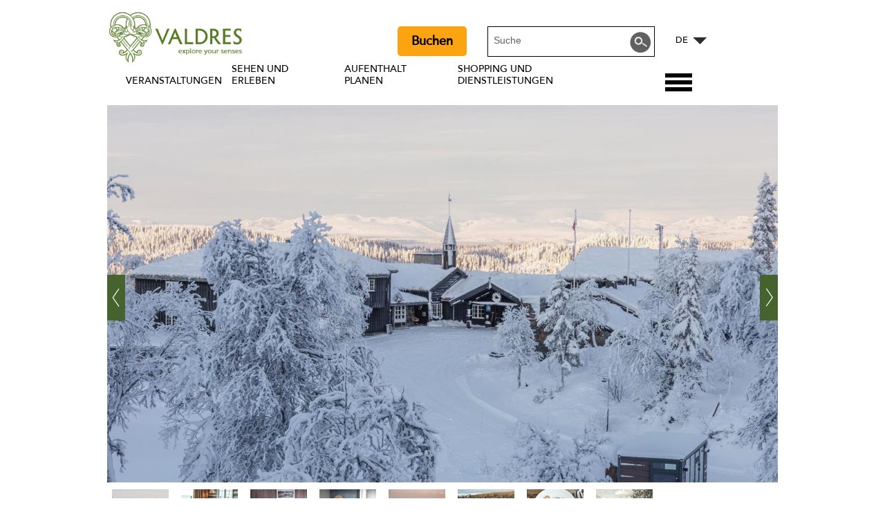

--- FILE ---
content_type: text/html; charset=utf-8
request_url: https://de.valdres.com/aufenthalt-planen/danebu-kongsgaard-mountain-lodge-p611023
body_size: 27406
content:
<!DOCTYPE html PUBLIC "-//W3C//DTD XHTML 1.0 Strict//EN" "http://www.w3.org/TR/xhtml1/DTD/xhtml1-strict.dtd">
<html xmlns="http://www.w3.org/1999/xhtml" xmlns:fb="http://www.facebook.com/2008/fbml" xmlns:og="http://ogp.me/ns#" xml:lang="de-DE" lang="de-DE" itemscope itemtype="http://schema.org/LodgingBusiness">
<head>
    <title>Danebu Kongsgaard Mountain Lodge - Valdres</title>
    <meta property="og:url" content="https://de.valdres.com/aufenthalt-planen/danebu-kongsgaard-mountain-lodge-p611023" />
    <meta property="og:site_name" content="Valdres" />
    <meta property="fb:app_id" content="878635262182022" />
    <meta property="twitter:card" content="summary_large_image" />
    <meta property="twitter:site" content="ValdresTurist" />
    <meta property="twitter:creator" content="ValdresTurist" />
    <meta property="og:type" content="nmt:ACCO" />
    <meta property="og:phone_number" content="(+47) 45 10 10 10" />
    <meta property="og:image" content="https://eu-assets.simpleview-europe.com/valdres/imageresizer/?image=%2Fdmsimgs%2Fhovedbilde_494579731.jpg&amp;action=Open_Graph_img" />
    <meta property="og:image" content="https://eu-assets.simpleview-europe.com/valdres/imageresizer/?image=%2Fdmsimgs%2FIMG_3688web_1372329353.jpg&amp;action=Open_Graph_img" />
    <meta property="og:image" content="https://eu-assets.simpleview-europe.com/valdres/imageresizer/?image=%2Fdmsimgs%2FArtboard_10_29864474.jpg&amp;action=Open_Graph_img" />
    <meta property="og:image" content="https://eu-assets.simpleview-europe.com/valdres/imageresizer/?image=%2Fdmsimgs%2FArtboard_12_22258252.jpg&amp;action=Open_Graph_img" />
    <meta property="og:image" content="https://eu-assets.simpleview-europe.com/valdres/imageresizer/?image=%2Fdmsimgs%2FIMG_4471web_360953804.jpg&amp;action=Open_Graph_img" />
    <meta property="og:image" content="https://eu-assets.simpleview-europe.com/valdres/imageresizer/?image=%2Fdmsimgs%2FIMG_2021web_1612783026.jpg&amp;action=Open_Graph_img" />
    <meta property="og:image" content="https://eu-assets.simpleview-europe.com/valdres/imageresizer/?image=%2Fdmsimgs%2FIMG_6075web_1090029804.jpg&amp;action=Open_Graph_img" />
    <meta property="og:image" content="https://eu-assets.simpleview-europe.com/valdres/imageresizer/?image=%2Fdmsimgs%2FIMG_2953-Editweb_409582790.jpg&amp;action=Open_Graph_img" />
    <meta property="og:image" content="https://eu-assets.simpleview-europe.com/valdres/imageresizer/?image=%2Fdbimgs%2FHaugseternavsmall.jpg&amp;action=Open_Graph_img" />
    <meta property="og:image" content="https://eu-assets.simpleview-europe.com/valdres/imageresizer/?image=%2Fdbimgs%2Fvaldres_opengraph.png&amp;action=Open_Graph_img" />
    <meta property="og:image" content="https://eu-assets.simpleview-europe.com/valdres/imageresizer/?image=%2Fdmsimgs%2Fhovedbilde_494579731.jpg&amp;action=Open_Graph_img" />
    <meta property="og:street-address" content="Danebuvegen 625" />
    <meta property="og:locality" content="Aurdal" />
    <meta property="og:postal-code" content="2910" />
    <meta property="og:country" content="Norway" />
    <meta property="og:latitude" content="60.9430198669434" />
    <meta property="og:longitude" content="9.43764019012451" />
    <meta name="referrer" content="always" />
    <meta http-equiv="content-type" content="text/html; charset=UTF-8" />
    <meta name="viewport" content="width=device-width, initial-scale=1.0" />
    <meta property="og:title" content="Danebu Kongsgaard Mountain Lodge" />
    <meta property="og:description" content="Das Hotel Danebu Kongsgaard ist mit seiner behaglichen, einladenden Atmosphäre und herrlicher Lage inmitten der Fjellnatur in Valdres eine wahre…" />
    <meta name="googlebot" content="NOODP" />
    <meta name="description" content="Das Hotel Danebu Kongsgaard ist mit seiner behaglichen, einladenden Atmosphäre und herrlicher Lage inmitten der Fjellnatur in Valdres eine wahre…" />
    <link rel="Stylesheet" type="text/css" href="/styles/style2_v63903219792.css" media="screen" />
    <link rel="Stylesheet" type="text/css" href="/styles/style_v63903219792.css" media="screen" />
    <link rel="Stylesheet" type="text/css" href="/styles/print_v63903219792.css" media="print" />
    <style>
    div.policyinformation span.error{color:red}
    .ui-datepicker{padding:.2em .2em 0;background:#CCCCCC none repeat scroll 0 0;font-size:85%;color:#000000;z-index:1000000} .ui-datepicker .ui-datepicker-header{position:relative;padding:.2em 0} .ui-datepicker .ui-datepicker-prev,.ui-datepicker .ui-datepicker-next{position:absolute;top:0;width:auto;height:1.8em;line-height:1.8em;color:#000000;cursor:pointer} .ui-datepicker .ui-datepicker-prev{left:2px} .ui-datepicker .ui-datepicker-next{right:2px} .ui-datepicker .ui-datepicker-title{margin:0 2.3em;line-height:1.8em;text-align:center;color:#DC241F;font-weight:bold} .ui-datepicker .ui-datepicker-title select{float:left;margin:1px 0} .ui-datepicker select.ui-datepicker-month-year{width:100%} .ui-datepicker select.ui-datepicker-month,.ui-datepicker select.ui-datepicker-year{width:49%} .ui-datepicker .ui-datepicker-title select.ui-datepicker-year{float:right} .ui-datepicker table{border:1px solid #000000;border-spacing:2px;border-collapse:separate;margin:0 0 .2em;background:#FFFFFF} .ui-datepicker th{padding:.3em .3em;text-align:center;font-weight:bold;border:0;background:#666666;color:#FFFFFF} .ui-datepicker td{border:0;padding:0} .ui-datepicker td a{color:#000000} .ui-datepicker td span,.ui-datepicker td a{display:block;padding:.2em;text-align:center;text-decoration:none} .ui-datepicker .ui-datepicker-buttonpane{background-image:none;margin:.7em 0 0 0;padding:0 .2em;border-left:0;border-right:0;border-bottom:0} .ui-datepicker .ui-datepicker-buttonpane button{float:right;margin:.5em .2em .4em;cursor:pointer;padding:.2em .6em .3em .6em;width:auto;overflow:visible} .ui-datepicker .ui-datepicker-buttonpane button.ui-datepicker-current{float:left} .ui-datepicker-calendar .ui-datepicker-current-day{background:#FF6666} .ui-datepicker-calendar .ui-datepicker-current-day a{color:#FFFFFF} .ui-datepicker-calendar .ui-datepicker-today{background:#666666} .ui-datepicker-calendar .ui-datepicker-today a{color:#FFFFFF} .ui-datepicker-calendar .ui-state-hover{background:#CCCCCC} .ui-datepicker-calendar .ui-state-disabled{color:#BFBFBF} .ui-datepicker.ui-datepicker-multi{width:auto} .ui-datepicker-multi .ui-datepicker-group{float:left} .ui-datepicker-multi .ui-datepicker-group table{width:95%;margin:0 auto .4em} .ui-datepicker-multi-2 .ui-datepicker-group{width:50%} .ui-datepicker-multi-3 .ui-datepicker-group{width:33.3%} .ui-datepicker-multi-4 .ui-datepicker-group{width:25%} .ui-datepicker-multi .ui-datepicker-group-last .ui-datepicker-header{border-left-width:0} .ui-datepicker-multi .ui-datepicker-group-middle .ui-datepicker-header{border-left-width:0} .ui-datepicker-multi .ui-datepicker-buttonpane{clear:left} .ui-datepicker-row-break{clear:both;width:100%} .ui-datepicker-rtl{direction:rtl} .ui-datepicker-rtl .ui-datepicker-prev{right:2px;left:auto} .ui-datepicker-rtl .ui-datepicker-next{left:2px;right:auto} .ui-datepicker-rtl .ui-datepicker-prev:hover{right:1px;left:auto} .ui-datepicker-rtl .ui-datepicker-next:hover{left:1px;right:auto} .ui-datepicker-rtl .ui-datepicker-buttonpane{clear:right} .ui-datepicker-rtl .ui-datepicker-buttonpane button{float:left} .ui-datepicker-rtl .ui-datepicker-buttonpane button.ui-datepicker-current{float:right} .ui-datepicker-rtl .ui-datepicker-group{float:right} .ui-datepicker-rtl .ui-datepicker-group-last .ui-datepicker-header{border-right-width:0;border-left-width:1px} .ui-datepicker-rtl .ui-datepicker-group-middle .ui-datepicker-header{border-right-width:0;border-left-width:1px} .ui-icon{text-indent:0} .ui-datepicker .ui-datepicker-prev span,.ui-datepicker .ui-datepicker-next span{display:block;left:0;margin-left:0;margin-top:0;position:relative;top:0}
    div.ctl_CookieWarning,div.ctl_CookieWarning *{margin:0;padding:0;border:0;font-size:100%;font:inherit;vertical-align:baseline;line-height:1.3em} div.ctl_CookieWarning{margin:0;padding:4px 0;width:100%;background:url("/engine/shared_gfx/CookieBarBackground.jpg") top right repeat-x #595959;color:White;border-bottom:2px solid #c0c0c0} div.ctl_CookieWarning div.CookieWarning{position:relative;width:860px;margin:8px auto;text-align:left} div.ctl_CookieWarning div.CookieMessage{width:750px;font-family:Verdana;font-size:9pt;text-align:center} div.ctl_CookieWarning a.CookieWarningHide{position:absolute;top:6px;right:0} div.CookieWarning div.CookieMessage a{color:#FFAD00} div.CookieWarning div.CookieMessage a:hover{color:#f1f1f1} div.ctl_CookieWarning a.CookieWarningHide img{border:none} div.CookieWarningPopup{padding:1em;color:#141414} div.CookieWarningPopupContent{margin-bottom:10px;height:505px;overflow:scroll;overflow-x:hidden;text-align:left} div.CookieWarningPopup h2.CookieWarningTitle{font-size:120%;font-weight:bold;text-align:center;padding-bottom:1em} div.CookieWarningPopupContent h2,div.CookieWarningPopupContent h3{font-weight:bold} div.CookieWarningPopupContent h2{font-size:120%} div.CookieWarningPopupContent h3{font-size:105%} div.CookieWarningPopupContent h4{font-size:100%} div.CookieWarningPopupContent h2,div.CookieWarningPopupContent h3,div.CookieWarningPopupContent h4,div.CookieWarningPopupContent ul,div.CookieWarningPopupContent p{padding-bottom:1em;font-size:9pt} div.CookieWarningPopupContent li{list-style-position:outside;list-style-type:disc;line-height:1.5em;margin-left:1.5em} div.CookieWarningPopupContent table{margin-bottom:1em} div.CookieWarningPopupContent th{font-weight:bold} div.CookieWarningPopupContent th,div.CookieWarningPopupContent td{text-align:left;padding:0.2em 0.5em;font-size:9pt} div.CookieWarningPopupContent h3 a,div.CookieWarningPopupContent h3 a:hover{color:#141414;text-decoration:none} div.CookieWarningPopupConfirm input{padding:0.2em 1em;font-size:9pt}
    .lazyLoadImageInProgressMessage{visibility:hidden;position:absolute} @media print{.lazyLoadImageInProgressMessage{visibility:visible;position:fixed;top:0;left:0;width:100%;height:100%;background:rgba(255,255,255,0.9);z-index:1000} .lazyLoadImageInProgressMessage span.notReadyYetMessage{display:block;font-size:24px;margin:50px 0;text-align:center} }
    .TADetail{background-color:#fff;border:1px solid #bbb} .TADetail ul{margin:0;padding:0} .TADetail li{list-style-type:none} .TADetail__Header{background-color:#eee;border-bottom:2px solid #ccc;text-align:right} .TADetail__HeaderImage{display:inline-block;padding:7px} .TADetail__HeaderImage > img{height:31px;vertical-align:top} .TADetail__Content{margin:15px 10px 10px} .TADetail__Footer{color:#aaa;font-size:87.5%;margin:10px} .TADetail__OverallRating,.TADetail__OverallRating > h3{margin-bottom:10px} .TADetail__OverallRatingImage{margin-right:10px} .TADetail__Awards{margin-bottom:20px} .TADetail__AwardName{font-size:87.5%;line-height:24px;margin-left:5px} .TADetail__AwardImage > img{vertical-align:top} .TADetail__Rating ul{font-size:87.5%;line-height:19px;margin-bottom:15px} .TADetail__RatingBoxLeft{width:40%;min-width:200px} .TADetail__RatingBoxRight{width:60%;min-width:250px} .TADetail__SubRatingName{width:100px} .TADetail__SubRatingImage > img{margin-top:4px;display:block} .TADetail__RatingLevelName{width:100px} .TADetail__RatingLevelBar{background-color:#eee;height:15px;margin-right:10px;margin-top:2px;width:150px} .TADetail__RatingLevelBarLine{background-color:#00AA6C;height:100%} .TADetail__RatingLevelValue{color:#00AA6C;width:60px} .TADetail__Reviews li{margin-bottom:10px} .TADetail__ReviewBoxLeft{margin-bottom:10px;min-width:100px;width:15%} .TADetail__ReviewBoxRight{margin-bottom:10px;margin-left:30px;width:80%} .TADetail__TripType{margin-top:10px} .TADetail__ReviewerName,.TADetail__TripTypeHeader{font-weight:bold} .TADetail__ReviewTitle{font-size:125%} .TADetail__ReviewRatingImage{margin-right:10px} .TADetail__ReviewText > a{white-space:nowrap} .TADetail__OverallRatingImage,.TADetail__OverallRatingText,.TADetail__AwardImage,.TADetail__AwardName,.TADetail__RatingBoxLeft,.TADetail__RatingBoxRight,.TADetail__SubRatingName,.TADetail__SubRatingImage,.TADetail__RatingLevelName,.TADetail__RatingLevelBar,.TADetail__RatingLevelValue,.TADetail__ReviewBoxLeft,.TADetail__ReviewBoxRight,.TADetail__ReviewRatingImage,.TADetail__ReviewDate{float:left} .TADetail__OverallRating::after,.TADetail__Awards li::after,.TADetail__Rating::after,.TADetail__RatingBoxLeft li::after,.TADetail__RatingBoxRight li::after,.TADetail__Reviews li::after,.TADetail__ReviewInfo::after{clear:both;content:"";display:table}
    </style>
    <script type="text/javascript"  src="/sharedjs/jQuery/1.12.4/jquery-1.12.4.min_v63775376442.js,/sharedjs/jQuery/migrate/1.4.1/jquery-migrate-1.4.1.min_v63775376444.js,/sharedjs/swfobject/2.0/swfobject_v63775376440.js,/sharedjs/NewMind/1.1.0/core-min_v63775376440.js,/sharedjs/jquery/plugins/jquery.isOnScreen_v63775376442.js,/sharedjs/jquery/plugins/blockui/jquery.blockui.2.7.0.min_v63775376442.js,/sharedjs/jquery/plugins/throttle-debounce/jquery.ba-throttle-debounce.min_v63775376442.js,/sharedjs/jquery/plugins/meganav/jquery.meganav.min_v63775376442.js,/sharedjs/hammer/hammer.min_v63775376440.js,/sharedjs/jquery/plugins/animate-enhanced/animate-enhanced.min_v63775376442.js,/sharedjs/jQuery/plugins/calendar/jquery.date_v63775376442.js,/sharedjs/jQuery/plugins/calendar/jquery.bgiframe_v63775376442.js,/sharedjs/jquery/ui/1.12.1/jquery-ui.min_v63775376442.js,/sharedjs/jQuery/UI/1.8.8/ui/i18n/jquery.ui.datepicker-de_v63775376442.js,/sharedjs/jquery/plugins/history/json2_v63775376442.js,/sharedjs/jquery/plugins/history/jquery.history_v63775376442.js,/sharedjs/jquery/plugins/bbq/jquery.ba-bbq.min_v63775376442.js,/sharedjs/jQuery/plugins/validate/1.7.1/jquery.validate.min_v63775376442.js"></script>
    <script type="text/javascript"  src="/JsHandlerMin/engine/javascript/Common_v63898125718.js,/engine/javascript/PersistentAttempt_v63898125718.js,/engine/javascript/BookmarkletsSupport_v63898125718.js,/engine/javascript/GoogleAnalyticsExtensions_v63898125718.js,/engine/javascript/CookieWarning_v63898125718.js,/engine/javascript/SiteSearch_v63898125718.js,/engine/javascript/LazyLoadImages_v63898125718.js,/engine/javascript/LazyLoadImagesExtensions_v63898125718.js,/engine/javascript/Navigation_v63898125718.js,/engine/javascript/Touch_v63898125718.js,/engine/javascript/SwipeGalleryLite_v63898125718.js,/engine/javascript/ProductDetail_v63898125718.js,/engine/javascript/GroupedFacilities_v63898125718.js,/engine/javascript/ProviderStats_v63898125718.js,/engine/javascript/ProductSearch_v63898125718.js,/engine/javascript/ProductSearchUrlRewriter_v63898125718.js,/engine/javascript/FoldToASCII_v63898125718.js,/engine/javascript/BookingAvailSearch_v63898125718.js,/engine/javascript/DatePicker_v63898125718.js,/engine/javascript/BookingUI_v63898125718.js,/engine/javascript/BookingUnitSelection_v63898125718.js,/engine/javascript/history_v63898125718.js,/engine/javascript/Ajax_v63898125718.js,/engine/javascript/DynamicMappingMain_v63898125718.js,/engine/javascript/photosynths_v63898125718.js,/engine/javascript/ProductList_v63898125718.js,/engine/javascript/HighlightedProducts_v63898125718.js,/engine/javascript/HighlightedProductsTransitions_v63898125718.js,/engine/javascript/HighlightedProductsCalendar_v63898125718.js,/engine/javascript/Media_v63898125718.js,/engine/javascript/SwipeGallery_v63898125718.js,/engine/javascript/AvailCalendar_v63898125718.js,/engine/javascript/FeaturedGallery_v63898125718.js"></script>
    <script type="text/javascript">
        window.NewMind=window.NewMind||{};NewMind.env={platform:{type:"enterprise",version:1.4,traceIsEnabled:false,maxUploadSizeInMB:15,sharedJSHost:"/sharedjs",interface:"http://valdres.etwp.net/",dms:"https://dms-tellus.newmindets.net/",dmsName:"TELLUS-LIVE",disableWCAGCompliance:true},install:{mapping:{enabled:true,googleMapsApiKey:"AIzaSyCQLfugaaIYi2WCNlCX_E32Dm3tNghlyYo",home:{lat:60.986407,lon:9.232403,zoom:12},maxprods:500,overrideicons:true,configurations:{}},excursion:{enabled:false}},page:{pagekey:6237,product:611023,realurl:"/aufenthalt-planen",prodtypes:"ACCO",channelId:"685",itinlibkey:3,gatrackexitlinks:false},search:{},excursion:[],lang:{languagecode:"de-DE"},imgs:{},html:{}};window.NewMind=window.NewMind||{};NewMind.DataCapture=NewMind.DataCapture||{};NewMind.DataCapture.Data={host:"https://datacapture.newmindmedia.com/",serverTimestampUtc:"2026-01-20T13:43:18.5144182Z"};
    </script>
    <meta name="google-site-verification" content="Jqz219WqZHf2i_GZMFFwFGduccw186FAWQrKSToVfaI" />

<meta name="theme-color" content="#46622D" /><script>(function(w,d,s,l,i){w[l]=w[l]||[];w[l].push({'gtm.start':
new Date().getTime(),event:'gtm.js'});var f=d.getElementsByTagName(s)[0],
j=d.createElement(s),dl=l!='dataLayer'?'&l='+l:'';j.async=true;j.src=
'https://www.googletagmanager.com/gtm.js?id='+i+dl;f.parentNode.insertBefore(j,f);
})(window,document,'script','dataLayer','GTM-5NJQKJ');</script>

<script src="/JsHandlerMin/webteamsharedjs/Breakpoints.js,/javascript/resizeMobileImgGallery.js"></script>

<script type="text/javascript">
(function(c,l,a,r,i,t,y){
c[a]=c[a]||function(){(c[a].q=c[a].q||[]).push(arguments)};
t=l.createElement(r);t.async=1;t.src="https://www.clarity.ms/tag/"+i;
y=l.getElementsByTagName(r)[0];y.parentNode.insertBefore(t,y);
})(window, document, "clarity", "script", "tqji0oj80x");
</script>
    <link rel="alternate" hreflang="en-GB" href="https://www.valdres.com/plan-your-stay/danebu-kongsgaard-mountain-lodge-p611023" />
    <link rel="alternate" hreflang="de-DE" href="https://de.valdres.com/aufenthalt-planen/danebu-kongsgaard-mountain-lodge-p611023" />
    <link rel="alternate" hreflang="nb-NO" href="https://www.valdres.no/planlegg-ditt-opphold/danebu-kongsgaard-p611023" />
    <link rel="shortcut icon" href="/favicon.ico" />

</head>
<body class="accommodation topLevel de-de ProductSearchSwitcher stage3 ProductTypeACCO primarycategory-acco-3">
    <script type="text/javascript"  src="/engine/jsLanguages.asp?langcode=de-DE"></script>
    <noscript><iframe src="https://www.googletagmanager.com/ns.html?id=GTM-5NJQKJ"
height="0" width="0" style="display:none;visibility:hidden"></iframe></noscript>

<script type="text/javascript">
/*<![CDATA[*/
(function() {
var sz = document.createElement('script'); sz.type = 'text/javascript'; sz.async = true;
sz.src = '//siteimproveanalytics.com/js/siteanalyze_6085155.js';
var s = document.getElementsByTagName('script')[0]; s.parentNode.insertBefore(sz, s);
})();
/*]]>*/
</script>

<div class="fullWidthSite"><!--[if lt IE 9]><script type="text/javascript" src="/javascript/ieClass.js"></script><![endif]--><div id="ResponsiveSizes"></div><div id="SkipContentWrapper"><div id="SkipContent"><div class="sys_control c52698 ctl_Content skipContentButton"><p><a tabindex="1" href="#mainContent">Skip To Main Content</a></p></div></div></div><div id="HeaderOptionsWrapper" class="wrapper"><div id="HeaderOptions" class="innerWrapper"><div class="sys_control c169052 ctl_Content languageVariantLogo"><a href="/"><img src="/images/logos/logo_valdres2021_eng.png" alt="Valdres - Explore Your Senses" title="Valdres - Explore Your Senses"></a></div><div class="sys_control c166377 ctl_LanguageSelector autoLanguageSelector flags"><ul class="languages">
	<li class="language" data-language-culture-code="nb-NO"><a href="https://www.valdres.no/planlegg-ditt-opphold/danebu-kongsgaard-p611023">NO</a></li>
	<li class="language" data-language-culture-code="en-GB"><a href="https://www.valdres.com/plan-your-stay/danebu-kongsgaard-mountain-lodge-p611023">EN</a></li>
	<li class="language current" data-language-culture-code="de-DE"><a href="https://de.valdres.com/aufenthalt-planen/danebu-kongsgaard-mountain-lodge-p611023">DE</a></li>
</ul></div><div class="sys_control c169294 ctl_SiteSearchForm siteSearch"><form class="SearchSite" action="/informationen/site-search-results" method="get" role="search"><div class="form"><div class="row"><span class="label"><label for="search_169294" class="text">Suche:</label></span><span class="field"><input type="text" id="search_169294" name="search" value="" title="Suche"/></span><span class="submit"><input type="image" src="/images/searchButtons/btn_sitesearch@x2.png" name="submit" value="submit" title="Suche:" class="submit" /></span></div></div></form></div><div class="sys_control c187198 ctl_Content bookingButtonHeader"><p><a href="/booking">Buchen</a></p></div></div></div><div id="HeaderHeight" class="wrapper"><div id="headerWrapper" class="innerWrapper"><div id="header"><div class="sys_control c49903 ctl_Navigation navigationMain navigationMainResponsive"><ul class="noscript">
<li class="whatsOn topLevel"><a class="navTitle" href="/veranstaltungen" title="Veranstaltungen">Veranstaltungen</a><ul id="whatsOn topLevel-sub1-6239" class="sub sub1" style="display:none">
<li class="c49903"><a class="navTitle" href="/veranstaltungen/alle-veranstaltungen" title="Alle Veranstaltungen">Alle Veranstaltungen</a></li>
<li class="c49903"><a class="navTitle" href="/veranstaltungen/familienveranstaltungen" title="Familienveranstaltungen">Familienveranstaltungen</a></li>
<li class="c49903"><a class="navTitle" href="/veranstaltungen/festivals">Festivals</a></li>
<li class="c49903"><a class="navTitle" href="/veranstaltungen/kulturveranstaltungen" title="Kulturveranstaltungen">Kulturveranstaltungen</a></li>
<li class="c49903"><a class="navTitle" href="/veranstaltungen/sportveranstaltungen">Sportveranstaltungen</a></li>
</ul>
</li>
<li class="ttd topLevel"><a class="navTitle" href="/sehen-und-erleben">Sehen und Erleben</a><ul id="ttd topLevel-sub1-6238" class="sub sub1" style="display:none">
<li class="c49903"><a class="navTitle" href="/sehen-und-erleben/aktivitaten">Aktivitäten </a><ul id="c49903-sub2-6220" class="sub sub2" style="display:none">
<li class="c49903"><a class="navTitle" href="/sehen-und-erleben/aktivitaten/Reiten-und-hundeschlittenfahrten">Reiten und hundeschlittenfahrten</a></li>
<li class="c49903"><a class="navTitle" href="/sehen-und-erleben/aktivitaten/andere-aktivitaten">Andere Aktivitäten</a></li>
<li class="c49903"><a class="navTitle" href="/sehen-und-erleben/aktivitaten/angeln" title="Angeln">Angeln</a></li>
<li class="c49903"><a class="navTitle" href="/sehen-und-erleben/aktivitaten/bauernhofe-und-almen" title="Bauernhöfe und Almen ">Bauernhöfe und Almen </a></li>
<li class="c49903"><a class="navTitle" href="/sehen-und-erleben/aktivitaten/fahrradfahren" title="Fahrradfahren">Fahrradfahren</a></li>
<li class="c49903"><a class="navTitle" href="/sehen-und-erleben/aktivitaten/familienaktivitaeten">Familienaktivitäten</a></li>
<li class="c49903"><a class="navTitle" href="/sehen-und-erleben/aktivitaten/n" title="In und auf dem Wasser">In und auf dem Wasser</a></li>
<li class="c49903"><a class="navTitle" href="/sehen-und-erleben/aktivitaten/langlauf">Langlauf</a></li>
<li class="c49903"><a class="navTitle" href="/sehen-und-erleben/aktivitaten/ski-alpin-snowboard-und-offpist">Ski Alpin, Snowboard und Offpist</a></li>
<li class="c49903"><a class="navTitle" href="/sehen-und-erleben/aktivitaten/golf" title="Valdres Golf">Valdres Golf</a></li>
<li class="c49903"><a class="navTitle" href="/sehen-und-erleben/aktivitaten/wandern" title="Wandern">Wandern</a></li>
<li class="c49903"><a class="navTitle" href="/sehen-und-erleben/aktivitaten/winteraktivitaten-ohne-skier" title="Winteraktivitäten ohne Skier">Winteraktivitäten ohne Skier</a></li>
</ul>
</li>
<li class="c49903"><a class="navTitle" href="/sehen-und-erleben/festivals-in-valdres">Festivals in Valdres</a></li>
<li class="attractions"><a class="navTitle" href="/sehen-und-erleben/sehenswurdigkeiten">Sehenswürdigkeiten</a><ul id="attractions-sub2-6221" class="sub sub2" style="display:none">
<li class="c49903"><a class="navTitle" href="/sehen-und-erleben/sehenswurdigkeiten/die-valdresmuseen" title="Die Valdresmuseen">Die Valdresmuseen</a></li>
<li class="c49903"><a class="navTitle" href="/sehen-und-erleben/sehenswurdigkeiten/museen-scenen-und-kunst" title="Kunst und Kunsthandwerk">Kunst und Kunsthandwerk</a></li>
<li class="c49903"><a class="navTitle" href="/sehen-und-erleben/sehenswurdigkeiten/nationalparks-und-naturgebiete" title="Nationalparks und Naturgebiete">Nationalparks und Naturgebiete</a></li>
<li class="c49903"><a class="navTitle" href="/sehen-und-erleben/sehenswurdigkeiten/naturattraktionen">Naturattraktionen</a></li>
<li class="c49903"><a class="navTitle" href="/sehen-und-erleben/sehenswurdigkeiten/norwegische-landschaftsroute-valdresflye" title="Panoramastrasse Valdresflye">Panoramastrasse Valdresflye</a></li>
<li class="c49903"><a class="navTitle" href="/sehen-und-erleben/sehenswurdigkeiten/kirchen-und-stabkirchen" title="Stabkirchen und Kirchen  ">Stabkirchen und Kirchen  </a></li>
</ul>
</li>
</ul>
</li>
<li class="accommodation topLevel selected current"><a class="navTitle current" href="/aufenthalt-planen" title="Aufenthalt planen">Aufenthalt planen</a><ul id="accommodation topLevel-sub1-6237" class="sub sub1">
<li class="c49903"><a class="navTitle" href="/aufenthalt-planen/anreise-und-transport" title="Anreise und Transport">Anreise und Transport</a><ul id="c49903-sub2-6134" class="sub sub2" style="display:none">
<li class="c49903"><a class="navTitle" href="/aufenthalt-planen/anreise-und-transport/bootslinien" title="Bootslinien in Jotunheimen">Bootslinien in Jotunheimen</a></li>
<li class="c49903"><a class="navTitle" href="/aufenthalt-planen/anreise-und-transport/linienbusse" title="Linienbusse">Linienbusse</a></li>
<li class="c49903"><a class="navTitle" href="/aufenthalt-planen/anreise-und-transport/beltebilrute-tyin-tyinholmen-eidsbugarden" title="Beltebilrute Tyin - Tyinholmen - Eidsbugarden">Schneemobil-Route Tyin - Tyinholmen - Eidsbugarden</a></li>
<li class="c49903"><a class="navTitle" href="/aufenthalt-planen/anreise-und-transport/taxiunternehmen" title="Taxiunternehmen">Taxiunternehmen</a></li>
</ul>
</li>
<li class="eating topLevel"><a class="navTitle" href="/aufenthalt-planen/essen-und-trinken" title="Essen und Trinken">Essen und Trinken</a><ul id="eating topLevel-sub2-6240" class="sub sub2" style="display:none">
<li class="c49903"><a class="navTitle" href="/aufenthalt-planen/essen-und-trinken/baren-pubs" title="Baren &amp; Pubs">Baren &amp; Pubs</a></li>
<li class="c49903"><a class="navTitle" href="/aufenthalt-planen/essen-und-trinken/cafes">Cafés </a></li>
<li class="Navigation_Hva-skjer_Nav-small_Rakfisk.jpg"><a class="navTitle" href="/aufenthalt-planen/essen-und-trinken/catering">Catering</a></li>
<li class="c49903"><a class="navTitle" href="/aufenthalt-planen/essen-und-trinken/festsale-und-seminaraume">Festsäle und Seminarräume</a></li>
<li class="c49903"><a class="navTitle" href="/aufenthalt-planen/essen-und-trinken/regionale-spezialitaeten" title="Regionale Produkte und Spezialitäten">Regionale Produkte und Spezialitäten</a></li>
<li class="c49903"><a class="navTitle" href="/aufenthalt-planen/essen-und-trinken/restaurants" title="Restaurants ">Restaurants </a></li>
</ul>
</li>
<li class="c49903"><a class="navTitle" href="/aufenthalt-planen/karte">Karte</a></li>
<li class="c49903"><a class="navTitle" href="/aufenthalt-planen/touristeninformation" title="Touristeninformation">Touristeninformation</a><ul id="c49903-sub2-6141" class="sub sub2" style="display:none">
<li class="c49903"><a class="navTitle" href="/aufenthalt-planen/touristeninformation/miljostasjoner-i-valdres">Abfallsortierungsanlagen</a></li>
<li class="c49903"><a class="navTitle" href="/aufenthalt-planen/touristeninformation/arztliche-versorgung">Ärztliche Versorgung</a></li>
<li class="c49903"><a class="navTitle" href="/aufenthalt-planen/touristeninformation/beitostolen-touristeninformation" title="Beitostølen Touristeninformation">Beitostølen Touristeninformation</a></li>
<li class="c49903"><a class="navTitle" href="/aufenthalt-planen/touristeninformation/fagernes-touristeninformation" title="Fagernes Touristeninformation">Fagernes Touristeninformation </a></li>
<li class="c49903"><a class="navTitle" href="/aufenthalt-planen/touristeninformation/tourist-information" title="Filefjell Touristeninformation">Filefjell Touristeninformation</a></li>
<li class="c49903"><a class="navTitle" href="/aufenthalt-planen/touristeninformation/post" title="Post">Post</a></li>
</ul>
</li>
<li class="c49903"><a class="navTitle" href="/aufenthalt-planen/uebernachtung" title="Übernachtung">Übernachtung</a><ul id="c49903-sub2-9029" class="sub sub2" style="display:none">
<li class="c49903"><a class="navTitle" href="/aufenthalt-planen/uebernachtung/campingplaetze" title="Campingplätze">Campingplätze</a></li>
<li class="c49903"><a class="navTitle" href="/aufenthalt-planen/uebernachtung/dnt-huetten" title="DNT-Hütten">DNT-Hütten</a></li>
<li class="c49903"><a class="navTitle" href="/aufenthalt-planen/uebernachtung/ferienhaeuser-und-apartments" title="Ferienhäuser und Apartments">Ferienhäuser und Apartments</a></li>
<li class="c49903"><a class="navTitle" href="/aufenthalt-planen/uebernachtung/hotels" title="Hotels">Hotels</a></li>
<li class="c49903"><a class="navTitle" href="/aufenthalt-planen/uebernachtung/mountainlodges-und-pensionen" title="Mountain Lodges und Pensionen">Mountain Lodges und Pensionen</a></li>
<li class="c49903"><a class="navTitle" href="/aufenthalt-planen/uebernachtung/unike-overnattingssteder">Einzigartige Unterkünfte</a></li>
<li class="c49903"><a class="navTitle" href="/aufenthalt-planen/uebernachtung/urlaub-auf-dem-bauernhof" title="Urlaub auf dem Bauernhof">Urlaub auf dem Bauernhof</a></li>
</ul>
</li>
<li class="c49903"><a class="navTitle" href="/aufenthalt-planen/inspirasjon">Urlaubsinspiration</a><ul id="c49903-sub2-18167" class="sub sub2" style="display:none">
<li class="c49903"><a class="navTitle" href="/aufenthalt-planen/inspirasjon/barnevennlige-sommeraktiviteter">Familienfreundliche Sommeraktivitäten in Valdres</a></li>
<li class="c49903"><a class="navTitle" href="/aufenthalt-planen/inspirasjon/Unterkunfte-mit-Stil-und-Charme">Unterkünfte mit Stil und Charme</a></li>
</ul>
</li>
<li class="InTheArea"><a class="navTitle" href="/aufenthalt-planen/urlaubsorte" title="Urlaubsorte in Valdres">Urlaubsorte</a><ul id="InTheArea-sub2-6143" class="sub sub2" style="display:none">
<li class="c49903"><a class="navTitle" href="/aufenthalt-planen/urlaubsorte/aurdal">Aurdal</a></li>
<li class="c49903"><a class="navTitle" href="/aufenthalt-planen/urlaubsorte/beitostolen" title="Beitostølen">Beitostølen</a></li>
<li class="c49903"><a class="navTitle" href="/aufenthalt-planen/urlaubsorte/etnedal" title="Gjuvfossen">Etnedal</a></li>
<li class="c49903"><a class="navTitle" href="/aufenthalt-planen/urlaubsorte/fagernes-leira">Fagernes/Leira</a></li>
<li class="c49903"><a class="navTitle" href="/aufenthalt-planen/urlaubsorte/golsfjellet-und-storefjell">Golsfjellet</a></li>
<li class="c49903"><a class="navTitle" href="/aufenthalt-planen/urlaubsorte/sor-aurdal">Sør-Aurdal</a></li>
<li class="c49903"><a class="navTitle" href="/aufenthalt-planen/urlaubsorte/tisleidalen">Tisleidalen</a></li>
<li class="c49903"><a class="navTitle" href="/aufenthalt-planen/urlaubsorte/vang-tyin-filefjell">Vang, Tyin und Filefjell</a></li>
<li class="c49903"><a class="navTitle" href="/aufenthalt-planen/urlaubsorte/vaset">Vaset</a></li>
</ul>
</li>
</ul>
</li>
<li class="c49903"><a class="navTitle" href="/shopping-und-dienstleistungen">Shopping und Dienstleistungen</a><ul id="c49903-sub1-18362" class="sub sub1" style="display:none">
<li class="c49903"><a class="navTitle" href="/shopping-und-dienstleistungen/shopping">Shopping</a><ul id="c49903-sub2-6159" class="sub sub2" style="display:none">
<li class="c49903"><a class="navTitle" href="/shopping-und-dienstleistungen/shopping/mode-und-schuhe">Mode und Schuhe</a></li>
<li class="c49903"><a class="navTitle" href="/shopping-und-dienstleistungen/shopping/shopping-in-fagernes">Shopping in Fagernes </a></li>
<li class="c49903"><a class="navTitle" href="/shopping-und-dienstleistungen/shopping/amfi-valdres-einkaufszentrum">Shopping in Leira</a></li>
<li class="c49903"><a class="navTitle" href="/shopping-und-dienstleistungen/shopping/souveniers-und-kunsthandwerksartikel">Souveniers und Kunsthandwerk </a></li>
<li class="c49903"><a class="navTitle" href="/shopping-und-dienstleistungen/shopping/sportausrustung-und-bekleidung">Sportausrüstung und -bekleidung</a></li>
<li class="c49903"><a class="navTitle" href="/shopping-und-dienstleistungen/shopping/supermarkte-und-lebensmittelgeschafte">Supermärkte und Lebensmittelgeschäfte </a></li>
</ul>
</li>
<li class="c49903"><a class="navTitle" href="/shopping-und-dienstleistungen/dienstleistungen">Dienstleistungen</a><ul id="c49903-sub2-18379" class="sub sub2" style="display:none">
<li class="c49903"><a class="navTitle" href="/shopping-und-dienstleistungen/dienstleistungen/dienstleistungen-und-anderes">Andere Branchen und Dienstleistungen</a></li>
<li class="c49903"><a class="navTitle" href="/shopping-und-dienstleistungen/dienstleistungen/beauty-und-wellness">Beauty und Wohlbefinden</a></li>
</ul>
</li>
</ul>
</li>
</ul>
<script type="text/javascript">$(function(){  $("div.c49903").megamenu({ 'columnsPerRow':4 }); });</script></div><div class="sys_control c168556 ctl_Navigation navigationSideBar"><ul class="list">
<li class="whatsOn topLevel"><a class="navTitle" href="/veranstaltungen" title="Veranstaltungen">Veranstaltungen</a><ul id="whatsOn topLevel-sub1-6239" class="sub sub1">
<li class="c168556"><a class="navTitle" href="/veranstaltungen/alle-veranstaltungen" title="Alle Veranstaltungen">Alle Veranstaltungen</a></li>
<li class="c168556"><a class="navTitle" href="/veranstaltungen/familienveranstaltungen" title="Familienveranstaltungen">Familienveranstaltungen</a></li>
<li class="c168556"><a class="navTitle" href="/veranstaltungen/festivals">Festivals</a></li>
<li class="c168556"><a class="navTitle" href="/veranstaltungen/kulturveranstaltungen" title="Kulturveranstaltungen">Kulturveranstaltungen</a></li>
<li class="c168556"><a class="navTitle" href="/veranstaltungen/sportveranstaltungen">Sportveranstaltungen</a></li>
</ul>
</li>
<li class="ttd topLevel"><a class="navTitle" href="/sehen-und-erleben">Sehen und Erleben</a><ul id="ttd topLevel-sub1-6238" class="sub sub1">
<li class="c168556"><a class="navTitle" href="/sehen-und-erleben/aktivitaten">Aktivitäten </a><ul id="c168556-sub2-6220" class="sub sub2">
<li class="c168556"><a class="navTitle" href="/sehen-und-erleben/aktivitaten/Reiten-und-hundeschlittenfahrten">Reiten und hundeschlittenfahrten</a></li>
<li class="c168556"><a class="navTitle" href="/sehen-und-erleben/aktivitaten/andere-aktivitaten">Andere Aktivitäten</a></li>
<li class="c168556"><a class="navTitle" href="/sehen-und-erleben/aktivitaten/angeln" title="Angeln">Angeln</a></li>
<li class="c168556"><a class="navTitle" href="/sehen-und-erleben/aktivitaten/bauernhofe-und-almen" title="Bauernhöfe und Almen ">Bauernhöfe und Almen </a></li>
<li class="c168556"><a class="navTitle" href="/sehen-und-erleben/aktivitaten/fahrradfahren" title="Fahrradfahren">Fahrradfahren</a></li>
<li class="c168556"><a class="navTitle" href="/sehen-und-erleben/aktivitaten/familienaktivitaeten">Familienaktivitäten</a></li>
<li class="c168556"><a class="navTitle" href="/sehen-und-erleben/aktivitaten/n" title="In und auf dem Wasser">In und auf dem Wasser</a></li>
<li class="c168556"><a class="navTitle" href="/sehen-und-erleben/aktivitaten/langlauf">Langlauf</a></li>
<li class="c168556"><a class="navTitle" href="/sehen-und-erleben/aktivitaten/ski-alpin-snowboard-und-offpist">Ski Alpin, Snowboard und Offpist</a></li>
<li class="c168556"><a class="navTitle" href="/sehen-und-erleben/aktivitaten/golf" title="Valdres Golf">Valdres Golf</a></li>
<li class="c168556"><a class="navTitle" href="/sehen-und-erleben/aktivitaten/wandern" title="Wandern">Wandern</a></li>
<li class="c168556"><a class="navTitle" href="/sehen-und-erleben/aktivitaten/winteraktivitaten-ohne-skier" title="Winteraktivitäten ohne Skier">Winteraktivitäten ohne Skier</a></li>
</ul>
</li>
<li class="c168556"><a class="navTitle" href="/sehen-und-erleben/festivals-in-valdres">Festivals in Valdres</a></li>
<li class="attractions"><a class="navTitle" href="/sehen-und-erleben/sehenswurdigkeiten">Sehenswürdigkeiten</a><ul id="attractions-sub2-6221" class="sub sub2">
<li class="c168556"><a class="navTitle" href="/sehen-und-erleben/sehenswurdigkeiten/die-valdresmuseen" title="Die Valdresmuseen">Die Valdresmuseen</a></li>
<li class="c168556"><a class="navTitle" href="/sehen-und-erleben/sehenswurdigkeiten/museen-scenen-und-kunst" title="Kunst und Kunsthandwerk">Kunst und Kunsthandwerk</a></li>
<li class="c168556"><a class="navTitle" href="/sehen-und-erleben/sehenswurdigkeiten/nationalparks-und-naturgebiete" title="Nationalparks und Naturgebiete">Nationalparks und Naturgebiete</a></li>
<li class="c168556"><a class="navTitle" href="/sehen-und-erleben/sehenswurdigkeiten/naturattraktionen">Naturattraktionen</a></li>
<li class="c168556"><a class="navTitle" href="/sehen-und-erleben/sehenswurdigkeiten/norwegische-landschaftsroute-valdresflye" title="Panoramastrasse Valdresflye">Panoramastrasse Valdresflye</a></li>
<li class="c168556"><a class="navTitle" href="/sehen-und-erleben/sehenswurdigkeiten/kirchen-und-stabkirchen" title="Stabkirchen und Kirchen  ">Stabkirchen und Kirchen  </a></li>
</ul>
</li>
</ul>
</li>
<li class="accommodation topLevel selected current"><a class="navTitle current" href="/aufenthalt-planen" title="Aufenthalt planen">Aufenthalt planen</a><ul id="accommodation topLevel-sub1-6237" class="sub sub1">
<li class="c168556"><a class="navTitle" href="/aufenthalt-planen/anreise-und-transport" title="Anreise und Transport">Anreise und Transport</a><ul id="c168556-sub2-6134" class="sub sub2">
<li class="c168556"><a class="navTitle" href="/aufenthalt-planen/anreise-und-transport/bootslinien" title="Bootslinien in Jotunheimen">Bootslinien in Jotunheimen</a></li>
<li class="c168556"><a class="navTitle" href="/aufenthalt-planen/anreise-und-transport/linienbusse" title="Linienbusse">Linienbusse</a></li>
<li class="c168556"><a class="navTitle" href="/aufenthalt-planen/anreise-und-transport/beltebilrute-tyin-tyinholmen-eidsbugarden" title="Beltebilrute Tyin - Tyinholmen - Eidsbugarden">Schneemobil-Route Tyin - Tyinholmen - Eidsbugarden</a></li>
<li class="c168556"><a class="navTitle" href="/aufenthalt-planen/anreise-und-transport/taxiunternehmen" title="Taxiunternehmen">Taxiunternehmen</a></li>
</ul>
</li>
<li class="eating topLevel"><a class="navTitle" href="/aufenthalt-planen/essen-und-trinken" title="Essen und Trinken">Essen und Trinken</a><ul id="eating topLevel-sub2-6240" class="sub sub2">
<li class="c168556"><a class="navTitle" href="/aufenthalt-planen/essen-und-trinken/baren-pubs" title="Baren &amp; Pubs">Baren &amp; Pubs</a></li>
<li class="c168556"><a class="navTitle" href="/aufenthalt-planen/essen-und-trinken/cafes">Cafés </a></li>
<li class="Navigation_Hva-skjer_Nav-small_Rakfisk.jpg"><a class="navTitle" href="/aufenthalt-planen/essen-und-trinken/catering">Catering</a></li>
<li class="c168556"><a class="navTitle" href="/aufenthalt-planen/essen-und-trinken/festsale-und-seminaraume">Festsäle und Seminarräume</a></li>
<li class="c168556"><a class="navTitle" href="/aufenthalt-planen/essen-und-trinken/regionale-spezialitaeten" title="Regionale Produkte und Spezialitäten">Regionale Produkte und Spezialitäten</a></li>
<li class="c168556"><a class="navTitle" href="/aufenthalt-planen/essen-und-trinken/restaurants" title="Restaurants ">Restaurants </a></li>
</ul>
</li>
<li class="c168556"><a class="navTitle" href="/aufenthalt-planen/karte">Karte</a></li>
<li class="c168556"><a class="navTitle" href="/aufenthalt-planen/touristeninformation" title="Touristeninformation">Touristeninformation</a><ul id="c168556-sub2-6141" class="sub sub2">
<li class="c168556"><a class="navTitle" href="/aufenthalt-planen/touristeninformation/miljostasjoner-i-valdres">Abfallsortierungsanlagen</a></li>
<li class="c168556"><a class="navTitle" href="/aufenthalt-planen/touristeninformation/arztliche-versorgung">Ärztliche Versorgung</a></li>
<li class="c168556"><a class="navTitle" href="/aufenthalt-planen/touristeninformation/beitostolen-touristeninformation" title="Beitostølen Touristeninformation">Beitostølen Touristeninformation</a></li>
<li class="c168556"><a class="navTitle" href="/aufenthalt-planen/touristeninformation/fagernes-touristeninformation" title="Fagernes Touristeninformation">Fagernes Touristeninformation </a></li>
<li class="c168556"><a class="navTitle" href="/aufenthalt-planen/touristeninformation/tourist-information" title="Filefjell Touristeninformation">Filefjell Touristeninformation</a></li>
<li class="c168556"><a class="navTitle" href="/aufenthalt-planen/touristeninformation/post" title="Post">Post</a></li>
</ul>
</li>
<li class="c168556"><a class="navTitle" href="/aufenthalt-planen/uebernachtung" title="Übernachtung">Übernachtung</a><ul id="c168556-sub2-9029" class="sub sub2">
<li class="c168556"><a class="navTitle" href="/aufenthalt-planen/uebernachtung/campingplaetze" title="Campingplätze">Campingplätze</a></li>
<li class="c168556"><a class="navTitle" href="/aufenthalt-planen/uebernachtung/dnt-huetten" title="DNT-Hütten">DNT-Hütten</a></li>
<li class="c168556"><a class="navTitle" href="/aufenthalt-planen/uebernachtung/ferienhaeuser-und-apartments" title="Ferienhäuser und Apartments">Ferienhäuser und Apartments</a></li>
<li class="c168556"><a class="navTitle" href="/aufenthalt-planen/uebernachtung/hotels" title="Hotels">Hotels</a></li>
<li class="c168556"><a class="navTitle" href="/aufenthalt-planen/uebernachtung/mountainlodges-und-pensionen" title="Mountain Lodges und Pensionen">Mountain Lodges und Pensionen</a></li>
<li class="c168556"><a class="navTitle" href="/aufenthalt-planen/uebernachtung/unike-overnattingssteder">Einzigartige Unterkünfte</a></li>
<li class="c168556"><a class="navTitle" href="/aufenthalt-planen/uebernachtung/urlaub-auf-dem-bauernhof" title="Urlaub auf dem Bauernhof">Urlaub auf dem Bauernhof</a></li>
</ul>
</li>
<li class="c168556"><a class="navTitle" href="/aufenthalt-planen/inspirasjon">Urlaubsinspiration</a><ul id="c168556-sub2-18167" class="sub sub2">
<li class="c168556"><a class="navTitle" href="/aufenthalt-planen/inspirasjon/barnevennlige-sommeraktiviteter">Familienfreundliche Sommeraktivitäten in Valdres</a></li>
<li class="c168556"><a class="navTitle" href="/aufenthalt-planen/inspirasjon/Unterkunfte-mit-Stil-und-Charme">Unterkünfte mit Stil und Charme</a></li>
</ul>
</li>
<li class="InTheArea"><a class="navTitle" href="/aufenthalt-planen/urlaubsorte" title="Urlaubsorte in Valdres">Urlaubsorte</a><ul id="InTheArea-sub2-6143" class="sub sub2">
<li class="c168556"><a class="navTitle" href="/aufenthalt-planen/urlaubsorte/aurdal">Aurdal</a></li>
<li class="c168556"><a class="navTitle" href="/aufenthalt-planen/urlaubsorte/beitostolen" title="Beitostølen">Beitostølen</a></li>
<li class="c168556"><a class="navTitle" href="/aufenthalt-planen/urlaubsorte/etnedal" title="Gjuvfossen">Etnedal</a></li>
<li class="c168556"><a class="navTitle" href="/aufenthalt-planen/urlaubsorte/fagernes-leira">Fagernes/Leira</a></li>
<li class="c168556"><a class="navTitle" href="/aufenthalt-planen/urlaubsorte/golsfjellet-und-storefjell">Golsfjellet</a></li>
<li class="c168556"><a class="navTitle" href="/aufenthalt-planen/urlaubsorte/sor-aurdal">Sør-Aurdal</a></li>
<li class="c168556"><a class="navTitle" href="/aufenthalt-planen/urlaubsorte/tisleidalen">Tisleidalen</a></li>
<li class="c168556"><a class="navTitle" href="/aufenthalt-planen/urlaubsorte/vang-tyin-filefjell">Vang, Tyin und Filefjell</a></li>
<li class="c168556"><a class="navTitle" href="/aufenthalt-planen/urlaubsorte/vaset">Vaset</a></li>
</ul>
</li>
</ul>
</li>
<li class="c168556"><a class="navTitle" href="/shopping-und-dienstleistungen">Shopping und Dienstleistungen</a><ul id="c168556-sub1-18362" class="sub sub1">
<li class="c168556"><a class="navTitle" href="/shopping-und-dienstleistungen/shopping">Shopping</a><ul id="c168556-sub2-6159" class="sub sub2">
<li class="c168556"><a class="navTitle" href="/shopping-und-dienstleistungen/shopping/mode-und-schuhe">Mode und Schuhe</a></li>
<li class="c168556"><a class="navTitle" href="/shopping-und-dienstleistungen/shopping/shopping-in-fagernes">Shopping in Fagernes </a></li>
<li class="c168556"><a class="navTitle" href="/shopping-und-dienstleistungen/shopping/amfi-valdres-einkaufszentrum">Shopping in Leira</a></li>
<li class="c168556"><a class="navTitle" href="/shopping-und-dienstleistungen/shopping/souveniers-und-kunsthandwerksartikel">Souveniers und Kunsthandwerk </a></li>
<li class="c168556"><a class="navTitle" href="/shopping-und-dienstleistungen/shopping/sportausrustung-und-bekleidung">Sportausrüstung und -bekleidung</a></li>
<li class="c168556"><a class="navTitle" href="/shopping-und-dienstleistungen/shopping/supermarkte-und-lebensmittelgeschafte">Supermärkte und Lebensmittelgeschäfte </a></li>
</ul>
</li>
<li class="c168556"><a class="navTitle" href="/shopping-und-dienstleistungen/dienstleistungen">Dienstleistungen</a><ul id="c168556-sub2-18379" class="sub sub2">
<li class="c168556"><a class="navTitle" href="/shopping-und-dienstleistungen/dienstleistungen/dienstleistungen-und-anderes">Andere Branchen und Dienstleistungen</a></li>
<li class="c168556"><a class="navTitle" href="/shopping-und-dienstleistungen/dienstleistungen/beauty-und-wellness">Beauty und Wohlbefinden</a></li>
</ul>
</li>
</ul>
</li>
</ul></div><div class="sys_control c187066 ctl_Content bookingButtonHeader"><p><a href="/booking">Buchen</a></p></div><div class="sys_control c168804 ctl_LanguageSelector autoLanguageSelector flags"><ul class="languages">
	<li class="language" data-language-culture-code="nb-NO"><a href="https://www.valdres.no/planlegg-ditt-opphold/danebu-kongsgaard-p611023">NO</a></li>
	<li class="language" data-language-culture-code="en-GB"><a href="https://www.valdres.com/plan-your-stay/danebu-kongsgaard-mountain-lodge-p611023">EN</a></li>
	<li class="language current" data-language-culture-code="de-DE"><a href="https://de.valdres.com/aufenthalt-planen/danebu-kongsgaard-mountain-lodge-p611023">DE</a></li>
</ul></div><div class="sys_control c168928 ctl_Content hamburgerMenu"><div class="menuButtonWrapper">

<div class="menuButton">

<span class="menutItem"></span>
<span class="menutItem"></span>
<span class="menutItem"></span>

</div>


</div></div></div></div></div><div id="featuredPagesTopWrapper" class="wrapperFullWidth wrapperFullWidthFeaturedItems"><div id="topFeaturedItems" class="fullWidthInnerWrapper wrapperFullWidthMedia"></div><div id="featuredPagesTop"><div class="sys_control c165931 ctl_ProductDetail productDetail productDetailMediaGallery p611023"><script type="text/javascript">
NewMind.ETWP.ControlData[165931] = 
{
AdditionalImages : [{ "Url": "/dmsimgs/hovedbilde_494579731.jpg","AltText": "Product Image","Title": "Product Image","Copyright": "Danebu Kongsgaard","Filename": "hovedbilde_494579731.jpg","MediaKey": 9779373},{ "Url": "/dmsimgs/IMG_3688web_1372329353.jpg","AltText": "Product Image","Title": "Product Image","Copyright": "Danebu Kongsgaard","Filename": "IMG_3688web_1372329353.jpg","MediaKey": 9129963},{ "Url": "/dmsimgs/Artboard_10_29864474.jpg","AltText": "Product Image","Title": "Product Image","Copyright": "Studio C_Indoor","Filename": "Artboard_10_29864474.jpg","MediaKey": 9129913},{ "Url": "/dmsimgs/Artboard_12_22258252.jpg","AltText": "Product Image","Title": "Product Image","Copyright": "Studio C_Indoor","Filename": "Artboard_12_22258252.jpg","MediaKey": 9129953},{ "Url": "/dmsimgs/IMG_4471web_360953804.jpg","AltText": "Product Image","Title": "Product Image","Copyright": "Danebu Kongsgaard","Filename": "IMG_4471web_360953804.jpg","MediaKey": 9129903},{ "Url": "/dmsimgs/IMG_2021web_1612783026.jpg","AltText": "Product Image","Title": "Product Image","Copyright": "Danebu Kongsgaard","Filename": "IMG_2021web_1612783026.jpg","MediaKey": 9129893},{ "Url": "/dmsimgs/IMG_6075web_1090029804.jpg","AltText": "Product Image","Title": "Product Image","Copyright": "Danebu Kongsgaard","Filename": "IMG_6075web_1090029804.jpg","MediaKey": 9129973},{ "Url": "/dmsimgs/IMG_2953-Editweb_409582790.jpg","AltText": "Product Image","Title": "Product Image","Copyright": "Danebu Kongsgaard","Filename": "IMG_2953-Editweb_409582790.jpg","MediaKey": 9129873}]
};
</script>
<div class="node mediagallery" >
<div class="mediascroll">
<div class="scrollinner">
<div class="galleryitem image"><img src="https://eu-assets.simpleview-europe.com/valdres/imageresizer/?image=%2Fdmsimgs%2Fhovedbilde_494579731.jpg&action=ProductDetail" alt="Product Image" title="Product Image" data-copyright="Danebu Kongsgaard" itemprop="image"></div>
</div>
</div>
<ul class="thumbnails">
<li><a href="https://eu-assets.simpleview-europe.com/valdres/imageresizer/?image=%2Fdmsimgs%2Fhovedbilde_494579731.jpg&action=ProductDetail" ><img src="https://eu-assets.simpleview-europe.com/valdres/imageresizer/?image=%2Fdmsimgs%2Fhovedbilde_494579731.jpg&action=ProductThumbsAdditional" alt="Product Image" title="Product Image" data-copyright="Danebu Kongsgaard"></a></li>
<li><a href="https://eu-assets.simpleview-europe.com/valdres/imageresizer/?image=%2Fdmsimgs%2FIMG_3688web_1372329353.jpg&action=ProductDetail" ><img src="https://eu-assets.simpleview-europe.com/valdres/imageresizer/?image=%2Fdmsimgs%2FIMG_3688web_1372329353.jpg&action=ProductThumbsAdditional" alt="Product Image" title="Product Image" data-copyright="Danebu Kongsgaard"></a></li>
<li><a href="https://eu-assets.simpleview-europe.com/valdres/imageresizer/?image=%2Fdmsimgs%2FArtboard_10_29864474.jpg&action=ProductDetail" ><img src="https://eu-assets.simpleview-europe.com/valdres/imageresizer/?image=%2Fdmsimgs%2FArtboard_10_29864474.jpg&action=ProductThumbsAdditional" alt="Product Image" title="Product Image" data-copyright="Studio C_Indoor"></a></li>
<li><a href="https://eu-assets.simpleview-europe.com/valdres/imageresizer/?image=%2Fdmsimgs%2FArtboard_12_22258252.jpg&action=ProductDetail" ><img src="https://eu-assets.simpleview-europe.com/valdres/imageresizer/?image=%2Fdmsimgs%2FArtboard_12_22258252.jpg&action=ProductThumbsAdditional" alt="Product Image" title="Product Image" data-copyright="Studio C_Indoor"></a></li>
<li><a href="https://eu-assets.simpleview-europe.com/valdres/imageresizer/?image=%2Fdmsimgs%2FIMG_4471web_360953804.jpg&action=ProductDetail" ><img src="https://eu-assets.simpleview-europe.com/valdres/imageresizer/?image=%2Fdmsimgs%2FIMG_4471web_360953804.jpg&action=ProductThumbsAdditional" alt="Product Image" title="Product Image" data-copyright="Danebu Kongsgaard"></a></li>
<li><a href="https://eu-assets.simpleview-europe.com/valdres/imageresizer/?image=%2Fdmsimgs%2FIMG_2021web_1612783026.jpg&action=ProductDetail" ><img src="https://eu-assets.simpleview-europe.com/valdres/imageresizer/?image=%2Fdmsimgs%2FIMG_2021web_1612783026.jpg&action=ProductThumbsAdditional" alt="Product Image" title="Product Image" data-copyright="Danebu Kongsgaard"></a></li>
<li><a href="https://eu-assets.simpleview-europe.com/valdres/imageresizer/?image=%2Fdmsimgs%2FIMG_6075web_1090029804.jpg&action=ProductDetail" ><img src="https://eu-assets.simpleview-europe.com/valdres/imageresizer/?image=%2Fdmsimgs%2FIMG_6075web_1090029804.jpg&action=ProductThumbsAdditional" alt="Product Image" title="Product Image" data-copyright="Danebu Kongsgaard"></a></li>
<li><a href="https://eu-assets.simpleview-europe.com/valdres/imageresizer/?image=%2Fdmsimgs%2FIMG_2953-Editweb_409582790.jpg&action=ProductDetail" ><img src="https://eu-assets.simpleview-europe.com/valdres/imageresizer/?image=%2Fdmsimgs%2FIMG_2953-Editweb_409582790.jpg&action=ProductThumbsAdditional" alt="Product Image" title="Product Image" data-copyright="Danebu Kongsgaard"></a></li>
</ul>
</div>
<script type="text/javascript">
$(function() { 
	var itemsMarkup = "\u003Cdiv class=\"galleryitem image\"\u003E\u003Cimg src=\"https://eu-assets.simpleview-europe.com/valdres/imageresizer/?image=%2Fdmsimgs%2Fhovedbilde_494579731.jpg\u0026action=ProductDetail\" alt=\"Product Image\" title=\"Product Image\" data-copyright=\"Danebu Kongsgaard\"\u003E\u003C/div\u003E\r\n\u003Cdiv class=\"galleryitem image\"\u003E\u003Cimg src=\"https://eu-assets.simpleview-europe.com/valdres/imageresizer/?image=%2Fdmsimgs%2FIMG_3688web_1372329353.jpg\u0026action=ProductDetail\" alt=\"Product Image\" title=\"Product Image\" data-copyright=\"Danebu Kongsgaard\"\u003E\u003C/div\u003E\r\n\u003Cdiv class=\"galleryitem image\"\u003E\u003Cimg src=\"https://eu-assets.simpleview-europe.com/valdres/imageresizer/?image=%2Fdmsimgs%2FArtboard_10_29864474.jpg\u0026action=ProductDetail\" alt=\"Product Image\" title=\"Product Image\" data-copyright=\"Studio C_Indoor\"\u003E\u003C/div\u003E\r\n\u003Cdiv class=\"galleryitem image\"\u003E\u003Cimg src=\"https://eu-assets.simpleview-europe.com/valdres/imageresizer/?image=%2Fdmsimgs%2FArtboard_12_22258252.jpg\u0026action=ProductDetail\" alt=\"Product Image\" title=\"Product Image\" data-copyright=\"Studio C_Indoor\"\u003E\u003C/div\u003E\r\n\u003Cdiv class=\"galleryitem image\"\u003E\u003Cimg src=\"https://eu-assets.simpleview-europe.com/valdres/imageresizer/?image=%2Fdmsimgs%2FIMG_4471web_360953804.jpg\u0026action=ProductDetail\" alt=\"Product Image\" title=\"Product Image\" data-copyright=\"Danebu Kongsgaard\"\u003E\u003C/div\u003E\r\n\u003Cdiv class=\"galleryitem image\"\u003E\u003Cimg src=\"https://eu-assets.simpleview-europe.com/valdres/imageresizer/?image=%2Fdmsimgs%2FIMG_2021web_1612783026.jpg\u0026action=ProductDetail\" alt=\"Product Image\" title=\"Product Image\" data-copyright=\"Danebu Kongsgaard\"\u003E\u003C/div\u003E\r\n\u003Cdiv class=\"galleryitem image\"\u003E\u003Cimg src=\"https://eu-assets.simpleview-europe.com/valdres/imageresizer/?image=%2Fdmsimgs%2FIMG_6075web_1090029804.jpg\u0026action=ProductDetail\" alt=\"Product Image\" title=\"Product Image\" data-copyright=\"Danebu Kongsgaard\"\u003E\u003C/div\u003E\r\n\u003Cdiv class=\"galleryitem image\"\u003E\u003Cimg src=\"https://eu-assets.simpleview-europe.com/valdres/imageresizer/?image=%2Fdmsimgs%2FIMG_2953-Editweb_409582790.jpg\u0026action=ProductDetail\" alt=\"Product Image\" title=\"Product Image\" data-copyright=\"Danebu Kongsgaard\"\u003E\u003C/div\u003E\r\n";
	NewMind.ETWP.ProductDetails.MediaSwipeGallery.Init(165931, itemsMarkup);
});
</script>
<script type="text/javascript">NewMind.Vars = { Page: { ChannelID: "685", ProductKey: 611023, ProductName: "Danebu Kongsgaard Mountain Lodge", CurrencyCode: "EUR" } };
if (NewMind.env && NewMind.env.page && NewMind.env.page.product) { NewMind.env.page.listingLevel = 3 };
NewMind.registerNameSpace("NewMind.ETWP.ProductDetails.Location")["611023"] = { Latitude: 60.94302, Longitude: 9.43764, Eastings: 1017647, Northings: 1283083 };
</script></div></div><div id="titleOutsideWrapper"><div id="titleWrapper"><div class="sys_control c50051 ctl_ProductDetail productDetailName productDetail p611023"><h1 itemprop="name">Danebu Kongsgaard Mountain Lodge</h1><meta itemprop="url" content="https://de.valdres.com/aufenthalt-planen/danebu-kongsgaard-mountain-lodge-p611023"><script type="text/javascript">NewMind.Vars = { Page: { ChannelID: "685", ProductKey: 611023, ProductName: "Danebu Kongsgaard Mountain Lodge", CurrencyCode: "EUR" } };
if (NewMind.env && NewMind.env.page && NewMind.env.page.product) { NewMind.env.page.listingLevel = 3 };
NewMind.registerNameSpace("NewMind.ETWP.ProductDetails.Location")["611023"] = { Latitude: 60.94302, Longitude: 9.43764, Eastings: 1017647, Northings: 1283083 };
</script></div><div class="sys_control c47689 ctl_Navigation navigationBreadcrumb"><span itemscope itemtype="http://schema.org/WebPage"><p class="linkTrail"><span class="breadcrumbTitle">Sie sind hier</span> <span itemscope itemtype="http://rdf.data-vocabulary.org/Breadcrumb"><a href="https://de.valdres.com/aufenthalt-planen" title="Aufenthalt planen" itemprop="url"><span itemprop="title">Aufenthalt planen</span></a></span> > <span itemscope itemtype="http://rdf.data-vocabulary.org/Breadcrumb"><meta itemprop="url" content="https://de.valdres.com/aufenthalt-planen/danebu-kongsgaard-mountain-lodge-p611023"><span itemprop="title">Danebu Kongsgaard Mountain Lodge</span></span></p> </span></div></div></div></div><div id="outsideWrapper" class="wrapper"><div id="wrapper" class="innerWrapper"><div id="colsWrapper"><div id="mainCol"><div id="mainColTop"><div class="sys_control c169518 ctl_ProductDetail productDetailName productDetail p611023"><h1 itemprop="name">Danebu Kongsgaard Mountain Lodge</h1><meta itemprop="url" content="https://de.valdres.com/aufenthalt-planen/danebu-kongsgaard-mountain-lodge-p611023"><script type="text/javascript">NewMind.Vars = { Page: { ChannelID: "685", ProductKey: 611023, ProductName: "Danebu Kongsgaard Mountain Lodge", CurrencyCode: "EUR" } };
if (NewMind.env && NewMind.env.page && NewMind.env.page.product) { NewMind.env.page.listingLevel = 3 };
NewMind.registerNameSpace("NewMind.ETWP.ProductDetails.Location")["611023"] = { Latitude: 60.94302, Longitude: 9.43764, Eastings: 1017647, Northings: 1283083 };
</script></div></div><div id="mainColWrapper"><div id="mainColSubWrapper"><div id="mainContent"><div class="sys_control c49895 ctl_ProductDetail productDetail productDetailDescription expandable p611023"><div class="node description" itemprop="description" >
<h2>Über</h2>
<p>Das Hotel&nbsp;Danebu Kongsgaard ist mit seiner behaglichen, einladenden&nbsp;Atmosph&auml;re und herrlicher Lage inmitten&nbsp;der Fjellnatur in Valdres eine wahre Perle. Hier k&ouml;nnen sie sch&ouml;ne Natur und gro&szlig;artiges Essen aus regionalen Rohwaren genie&szlig;en. Es ist ein Ort, an dem man zur Ruhe kommt und aufladen kann. Ein Ort mit einer privaten Atmosph&auml;re, wo man gern mit sich allein oder aber in der Gesellschaft von Familie,&nbsp;Freunden oder guten Kollegen ist, auf Arbeit oder in der Freizeit.&nbsp;</p>

<p>Mit seiner einzigartigen Lage auf fast 1000 m H&ouml;he und einer gro&szlig;artigen Panoramaaussicht &uuml;ber Jotunheimen und die Hemsedalsfjellene ist es trotzdem nicht weit zu den Einrichtungen, dem Aktivit&auml;ts- und Kulturangebot der gesamten Region. Die Entfernung zu Oslo betr&auml;gt 2,5 Fahrstunden.&nbsp;<br>
<br>
Danebu Kongsgaard ist ein historisches Hotel, in dessen G&auml;stebuch sich Angeh&ouml;rige norwegischer und ausl&auml;ndischer K&ouml;nigsfamilien sowie Sportstars aller Zeiten verewigt haben. Unsere&nbsp;32 komfortablen und modernen Zimmer haben alle Dusche/WC, einen kleinen Arbeitstisch und WLAN.</p>

<p>Wir hei&szlig;en sie herzlich willkommen, unser Gast zu sein - als Kursteilnehmer, Hochzeitsgast oder Urlauber zu einem entspannten Ferienaufenthalt.&nbsp;</p>

<p>Lesen sie mehr auf&nbsp;<strong><a href="https://en.danebu.no">en.danebu.no</a>&nbsp;</strong>(englisch).</p>
</div>
<h2 class="tripAdvisorTitle">TripAdvisor</h2><div class="TADetail"><div class="TADetail__Header"><div class="TADetail__HeaderImage"><img alt="TripAdvisor" src="/engine/shared_gfx/tripadvisor/detaillogo.png" /></div></div><div class="TADetail__Content"><div class="TADetail__OverallRating"><div itemscope itemprop="aggregateRating" itemtype="http://schema.org/AggregateRating"><meta itemprop="ratingValue" content="4.1"><meta itemprop="reviewCount" content="37" /></div><h3>TripAdvisor-gesamtwertung:</h3><div class="TADetail__OverallRatingImage"><img alt="4.1 der 5 sterne" src="https://www.tripadvisor.de/img/cdsi/img2/ratings/traveler/4.0-29690-5.svg" /></div><div class="TADetail__OverallRatingText"><a href="https://www.tripadvisor.de/Hotel_Review-g1200604-d3246880-Reviews-Danebu_Kongsgaard_Boutique_Hotel-Aurdal_Nord_Aurdal_Municipality_Oppland_Eastern_Norw.html?m=29690" target="_blank">37 bewertungen</a></div></div><div class="TADetail__Awards"><ul></ul></div><div class="TADetail__Rating"><div class="TADetail__RatingBoxLeft"><ul><li><div class="TADetail__SubRatingName">Service</div><div class="TADetail__SubRatingImage"><img alt="4 der 5 sterne" src="https://static.tacdn.com/img2/ratings/traveler/ss4.0.svg" /></div></li><li><div class="TADetail__SubRatingName">Preis/Leistung</div><div class="TADetail__SubRatingImage"><img alt="3.8 der 5 sterne" src="https://static.tacdn.com/img2/ratings/traveler/ss4.0.svg" /></div></li><li><div class="TADetail__SubRatingName">Sauberkeit</div><div class="TADetail__SubRatingImage"><img alt="4.3 der 5 sterne" src="https://static.tacdn.com/img2/ratings/traveler/ss4.5.svg" /></div></li><li><div class="TADetail__SubRatingName">Lage</div><div class="TADetail__SubRatingImage"><img alt="4.7 der 5 sterne" src="https://static.tacdn.com/img2/ratings/traveler/ss4.5.svg" /></div></li></ul></div><div class="TADetail__RatingBoxRight"><ul><li><div class="TADetail__RatingLevelName">Ausgezeichnet</div><div class="TADetail__RatingLevelBar"><div class="TADetail__RatingLevelBarLine" style="width: 51.3513513513513%"></div></div><div class="TADetail__RatingLevelValue">19</div></li><li><div class="TADetail__RatingLevelName">Sehr gut</div><div class="TADetail__RatingLevelBar"><div class="TADetail__RatingLevelBarLine" style="width: 21.6216216216216%"></div></div><div class="TADetail__RatingLevelValue">8</div></li><li><div class="TADetail__RatingLevelName">Befriedigend</div><div class="TADetail__RatingLevelBar"><div class="TADetail__RatingLevelBarLine" style="width: 13.5135135135135%"></div></div><div class="TADetail__RatingLevelValue">5</div></li><li><div class="TADetail__RatingLevelName">Mangelhaft</div><div class="TADetail__RatingLevelBar"><div class="TADetail__RatingLevelBarLine" style="width: 8.10810810810811%"></div></div><div class="TADetail__RatingLevelValue">3</div></li><li><div class="TADetail__RatingLevelName">Ungenügend</div><div class="TADetail__RatingLevelBar"><div class="TADetail__RatingLevelBarLine" style="width: 5.40540540540541%"></div></div><div class="TADetail__RatingLevelValue">2</div></li></ul></div></div><div class="TADetail__Reviews"><h3>Aktuellste gesamtwertung:</h3><ul><li><div class="TADetail__ReviewBoxLeft"><div class="TADetail__ReviewerName">Lars A</div><div class="TADetail__ReviewerLocation">Oslo, Norwegen</div><div class="TADetail__TripType"><div class="TADetail__TripTypeHeader">Reise-Typ</div>Paare</div></div><div class="TADetail__ReviewBoxRight"><div class="TADetail__ReviewTitle">Gute Lage, gutes Essen, schlechter Service</div><div class="TADetail__ReviewInfo"><div class="TADetail__ReviewRatingImage"><img alt="2 der 5 sterne" src="https://www.tripadvisor.de/img/cdsi/img2/ratings/traveler/s2.0-29690-5.svg" /></div><div class="TADetail__ReviewDate">20/02/2017</div></div><div class="TADetail__ReviewText">Wir waren hier f&#252;r ein P&#228;rchen Wochenende Ski zu fahren. Das Hotel hat eine gute Lage f&#252;r Skilanglauf. Die Zimmer sind okay, und das Essen (Abendessen) war sehr gut (aber teuer, wenn man nicht mit&#160;... <a href="https://www.tripadvisor.de/ShowUserReviews-g1200604-d3246880-r461321583-Danebu_Kongsgaard_Boutique_Hotel-Aurdal_Nord_Aurdal_Municipality_Oppland_Easter.html?m=29690#review461321583" target="_blank">Lesen Sie die vollständige gesamtwertung</a></div></div></li><li><div class="TADetail__ReviewBoxLeft"><div class="TADetail__ReviewerName">gwcm</div><div class="TADetail__ReviewerLocation">Mainz, Deutschland</div><div class="TADetail__TripType"><div class="TADetail__TripTypeHeader">Reise-Typ</div>Alleinreisende</div></div><div class="TADetail__ReviewBoxRight"><div class="TADetail__ReviewTitle">Uriges Hotel</div><div class="TADetail__ReviewInfo"><div class="TADetail__ReviewRatingImage"><img alt="3 der 5 sterne" src="https://www.tripadvisor.de/img/cdsi/img2/ratings/traveler/s3.0-29690-5.svg" /></div><div class="TADetail__ReviewDate">30/08/2016</div></div><div class="TADetail__ReviewText">Typisches norwegisches Wintersporthotel. Im Sommer eher Wanderhotel. Einfache Zimmer, aber urige Atmosph&#228;re. Leider hat es geregnet, so dass die Nutzung der Terrasse mit wunderbarem Talblick ausfiel&#160;... <a href="https://www.tripadvisor.de/ShowUserReviews-g1200604-d3246880-r412756697-Danebu_Kongsgaard_Boutique_Hotel-Aurdal_Nord_Aurdal_Municipality_Oppland_Easter.html?m=29690#review412756697" target="_blank">Lesen Sie die vollständige gesamtwertung</a></div></div></li><li><div class="TADetail__ReviewBoxLeft"><div class="TADetail__ReviewerName">JulianCarax_de</div><div class="TADetail__ReviewerLocation">Solingen, Deutschland</div><div class="TADetail__TripType"><div class="TADetail__TripTypeHeader">Reise-Typ</div>Familie</div></div><div class="TADetail__ReviewBoxRight"><div class="TADetail__ReviewTitle">Tolle Lage und tolles Essen</div><div class="TADetail__ReviewInfo"><div class="TADetail__ReviewRatingImage"><img alt="5 der 5 sterne" src="https://www.tripadvisor.de/img/cdsi/img2/ratings/traveler/s5.0-29690-5.svg" /></div><div class="TADetail__ReviewDate">26/03/2023</div></div><div class="TADetail__ReviewText">Das Hotel ist sicher nicht billig, aber war f&#252;r uns und die Kinder jeden Cent wert. Die Lage und die Aussicht sind wirklich einmalig. Das Fr&#252;hst&#252;ck war wirklich eines der besten, was wir in den&#160;... <a href="https://www.tripadvisor.de/ShowUserReviews-g1200604-d3246880-r883594336-Danebu_Kongsgaard_Boutique_Hotel-Aurdal_Nord_Aurdal_Municipality_Oppland_Easter.html?m=29690#review883594336" target="_blank">Lesen Sie die vollständige gesamtwertung</a></div></div></li></ul><div class="TADetail__WriteReviewLink"><a href="https://www.tripadvisor.de/UserReview-g1200604-d3246880-Danebu_Kongsgaard_Boutique_Hotel-Aurdal_Nord_Aurdal_Municipality_Oppland_Eastern_Norway.html?m=29690" target="_blank">Bewertung schreiben</a></div></div></div><div class="TADetail__Footer"><div class="TADetail__Copyright"><a href="https://www.tripadvisor.com/pages/terms.html" target="_blank">© TripAdvisor 2026</a></div></div></div><script type="text/javascript">NewMind.Vars = { Page: { ChannelID: "685", ProductKey: 611023, ProductName: "Danebu Kongsgaard Mountain Lodge", CurrencyCode: "EUR" } };
if (NewMind.env && NewMind.env.page && NewMind.env.page.product) { NewMind.env.page.listingLevel = 3 };
NewMind.registerNameSpace("NewMind.ETWP.ProductDetails.Location")["611023"] = { Latitude: 60.94302, Longitude: 9.43764, Eastings: 1017647, Northings: 1283083 };
</script></div><div class="sys_control c49893 ctl_ProductDetail productDetail productDetailFacilities p611023"><div class="node facilities" >
<h2>Einrichtungen</h2>
<h3 class="5">Aktivit&#228;ten</h3>
<ul class="facilities 5">
<li class="fac1061">Angelm&#246;glichkeiten</li>
<li class="fac1252">Angelschein</li>
<li class="fac305">Baden</li>
<li class="fac157">Boot vorhanden</li>
<li class="fac1532">Konferenz</li>
<li class="fac2341">Organisierte Akitivit&#228;ten</li>
<li class="fac1179">pr&#228;parierte Loipen in der Umgebung</li>
<li class="fac645">Radrennfahrt</li>
<li class="fac731">Ruderfahrten</li>
<li class="fac867">Schlitten fahren</li>
<li class="fac1083">Wanderungen</li>
</ul>
<h3 class="1">Allgemeine Einrichtungen</h3>
<ul class="facilities 1">
<li class="fac46">Aufenthaltsraum</li>
<li class="fac358">Bar</li>
<li class="fac1525">Bedienung im Freien</li>
<li class="fac161">Fitnessraum</li>
<li class="fac1189">Hof</li>
<li class="fac1329">Internet</li>
<li class="fac2333">Kamin</li>
<li class="fac1601">Kapelle f&#252;r Trauungen</li>
<li class="fac1063">Konferenzausstattung</li>
<li class="fac1064">Kursausstattung</li>
<li class="fac2164">Parkplatz - geb&#252;hrenfrei</li>
<li class="fac1188">Rauchen nur im Freien gestattet</li>
<li class="fac149">Restaurant</li>
<li class="fac169">Rezeption</li>
<li class="fac1093">Saison</li>
<li class="fac152">Sauna</li>
<li class="fac490">Sonnenterasse</li>
<li class="fac378">Speisesaal</li>
<li class="fac421">Veranstaltungsraum</li>
<li class="fac1483">Weinkeller</li>
<li class="fac1591">Wireless LAN</li>
<li class="fac1036">zu bestimmten Zeiten im Jahr ge&#246;ffnet</li>
</ul>
<h3 class="99">Kapazit&#228;t</h3>
<ul class="facilities 99">
<li class="fac2193">Anzahl Hotelzimmer</li>
<li class="fac1557">Anzahl Wohnungen - <em class="notes">22</em></li>
</ul>
<h3 class="9">Konferenzausstattung</h3>
<ul class="facilities 9">
<li class="fac1575">AV-Ausr&#252;stung</li>
<li class="fac1466">Konferenzraum mit Breitband-Internetanschluss</li>
<li class="fac690">Kopierger&#228;t</li>
<li class="fac831">Lautprecheranlage</li>
<li class="fac60">Lautsprecheranlage</li>
<li class="fac54">Projektor</li>
<li class="fac346">Veranstaltungsr&#228;ume</li>
</ul>
<h3 class="92">Natur und Landschaft</h3>
<ul class="facilities 92">
<li class="fac32">bergiges Terrain</li>
<li class="fac1398">Blick</li>
<li class="fac1400">Teich</li>
<li class="fac555">Tourenskigebiet</li>
<li class="fac554">Wandergebiet</li>
</ul>
<h3 class="49">Pauschalreisen</h3>
<ul class="facilities 49">
<li class="fac1584">Aktivit&#228;ten</li>
</ul>
<h3 class="77">Restaurantbetrieb</h3>
<ul class="facilities 77">
<li class="fac1306">&#192; la carte</li>
<li class="fac2103">Abendessen</li>
<li class="fac608">Bedienung im Freien</li>
<li class="fac1046">Fr&#252;hst&#252;ck</li>
<li class="fac1577">lokale Gerichte</li>
<li class="fac1346">Lunch</li>
<li class="fac598">norwegische K&#252;che</li>
</ul>
<h3 class="97">Saison</h3>
<ul class="facilities 97">
<li class="fac1495">ge&#246;ffnet in der Saison</li>
</ul>
<h3 class="11">Schankrechte</h3>
<ul class="facilities 11">
<li class="fac69">Alle Schankrechte</li>
</ul>
<h3 class="93">Sportaktivit&#228;ten</h3>
<ul class="facilities 93">
<li class="fac322">alpin</li>
<li class="fac278">Golf</li>
<li class="fac647">Langlauf</li>
<li class="fac810">Radwanderwege</li>
<li class="fac1991">Wanderweg</li>
</ul>
<h3 class="122">Zimmerausstattung</h3>
<ul class="facilities 122">
<li class="fac1108">Bad in Zimmer</li>
<li class="fac72">Nichtraucherraum</li>
<li class="fac397">Zimmer f&#252;r Allergiker</li>
</ul>
</div>
<script type="text/javascript">NewMind.Vars = { Page: { ChannelID: "685", ProductKey: 611023, ProductName: "Danebu Kongsgaard Mountain Lodge", CurrencyCode: "EUR" } };
if (NewMind.env && NewMind.env.page && NewMind.env.page.product) { NewMind.env.page.listingLevel = 3 };
NewMind.registerNameSpace("NewMind.ETWP.ProductDetails.Location")["611023"] = { Latitude: 60.94302, Longitude: 9.43764, Eastings: 1017647, Northings: 1283083 };
</script></div><div class="sys_control c46457 ctl_ProductDetail productDetail productDetailMap p611023"><h2>Karte</h2><a class="googleMapLink" href="#">Erkunden Sie die Region</a><div class="PublicTransportWrapper"><script>NewMind.env.install.mapping.configurations['map-46457'] = { controlkey: 46457, showalways: true, showmaplink : false, showfilters: false, showvisibleproductslist: false, api: 'googlev3', apiKey: "AIzaSyCQLfugaaIYi2WCNlCX_E32Dm3tNghlyYo", disableInfoBubbles: true, disableItineraryItems: true, zoom: 10, userInitialisationRequired: true };</script>
<script type="text/javascript">NewMind.env.singleproductdetail = [{ "product_key": 611023, "prodtype_id": "ACCO", "product_name": "Danebu Kongsgaard Mountain Lodge", "topcategory_id": "acco_3", "topcategory_key": 505402, "eastings": 1017647, "northings": 1283083, "latitude": 60.94302, "longitude": 9.43764, "bookable": true, "address4": "Aurdal", "address5": "", "min_price": null,  "gradings": [  ], "categories": [ 505402 ],"tripadvisorrating": 4.1 }];</script>
<div id="map-46457" class="dynMapContainer" style="display:none" itemprop="geo" itemscope itemtype="http://schema.org/GeoCoordinates"><meta itemprop="latitude" content="60.94302" /><meta itemprop="longitude" content="9.43764" /></div><p class="locationMapLink"><a onclick="NewMind.mapping.loadGenericSearchResultsMap('map-46457', true)" title="Siehe Karte und was es in der Nähe gibt">Siehe Karte und was es in der Nähe gibt</a></p>
</div><script type="text/javascript">NewMind.Vars = { Page: { ChannelID: "685", ProductKey: 611023, ProductName: "Danebu Kongsgaard Mountain Lodge", CurrencyCode: "EUR" } };
if (NewMind.env && NewMind.env.page && NewMind.env.page.product) { NewMind.env.page.listingLevel = 3 };
NewMind.registerNameSpace("NewMind.ETWP.ProductDetails.Location")["611023"] = { Latitude: 60.94302, Longitude: 9.43764, Eastings: 1017647, Northings: 1283083 };
</script></div></div></div></div><div id="rightColDetail"><div class="sys_control c50052 ctl_ProductDetail productDetail productDetailContactInfo p611023"><div class="contactWrapper"><div class="node" >
<p class="bookonline"><a href="https://en.danebu.no/booking/" rel="external"><img src="/images/2021/German/booking/booknow.gif" alt="Prüfen Sie Verfügbarkeit für Danebu Kongsgaard Mountain Lodge (ein neues Fenster öffnet sich)" /></a></p>
</div>
<div class="node address" >
<address>
<span>Danebuvegen 625</span><br /><span>2910</span> <span>Aurdal</span>
</address>
<div itemprop="address" itemscope itemtype="http://schema.org/PostalAddress">
<meta itemprop="streetAddress" content="Danebuvegen 625">
<meta itemprop="addressLocality" content="Aurdal">
<meta itemprop="addressRegion" content="">
<meta itemprop="postalCode" content="2910">
</div>
</div>
<div class="node telephone telephone1" >
<p><abbr title="Telefon">Tel.: </abbr><span itemprop="telephone">(+47) 45 10 10 10</span></p></div>
<div class="node email" >
<p><a href="/aufenthalt-planen/danebu-kongsgaard-mountain-lodge-p611023/email" >E-Mail schicken</a></p></div>
<div class="node website" >
<p><a href="/engine/referrer.asp?web=https%3A%2F%2Fwww.danebu.no%2F&amp;src=60a5b5a16c15a387f2c38367c92c8b98" rel="external" class="ProvClick WebsiteLink" name="WEBVIEW" title="Link Danebu Kongsgaard Mountain Lodge  Die Website wird in einer neun Seite ge&#246;ffnet.Valdres  ist nicht f&#252;r den Inhalt externer Websites verantwortlich.">Website  </a></p></div>
</div><script type="text/javascript">NewMind.Vars = { Page: { ChannelID: "685", ProductKey: 611023, ProductName: "Danebu Kongsgaard Mountain Lodge", CurrencyCode: "EUR" } };
if (NewMind.env && NewMind.env.page && NewMind.env.page.product) { NewMind.env.page.listingLevel = 3 };
NewMind.registerNameSpace("NewMind.ETWP.ProductDetails.Location")["611023"] = { Latitude: 60.94302, Longitude: 9.43764, Eastings: 1017647, Northings: 1283083 };
</script></div><div class="sys_control c49876 ctl_ProductDetail productDetail productDetailAwardsGradings p611023"><div class="node awards" >
<h2>Anerkennungen</h2>
<ul class="awards"><li><span class="awardType"> Stiftelsen Milj&#248;fyrt&#229;rn</span> <span class="award">Eco-Lighthouse</span></li></ul></div>
<script type="text/javascript">NewMind.Vars = { Page: { ChannelID: "685", ProductKey: 611023, ProductName: "Danebu Kongsgaard Mountain Lodge", CurrencyCode: "EUR" } };
if (NewMind.env && NewMind.env.page && NewMind.env.page.product) { NewMind.env.page.listingLevel = 3 };
NewMind.registerNameSpace("NewMind.ETWP.ProductDetails.Location")["611023"] = { Latitude: 60.94302, Longitude: 9.43764, Eastings: 1017647, Northings: 1283083 };
</script></div><div class="sys_control c46450 ctl_ProductDetail productDetail productDetailProducts p611023"><div class="node relatedProducts" >
<h2>Verwandte Themen</h2>
<p class="relatedproductitem"><a href="/sehen-und-erleben/beitostolen-danebu-65-km-langlauf-p611753">Beitost&#248;len - Danebu (65 km), Langlauf</a>, &#216;ystre Slidre</p></div>
<script type="text/javascript">NewMind.Vars = { Page: { ChannelID: "685", ProductKey: 611023, ProductName: "Danebu Kongsgaard Mountain Lodge", CurrencyCode: "EUR" } };
if (NewMind.env && NewMind.env.page && NewMind.env.page.product) { NewMind.env.page.listingLevel = 3 };
NewMind.registerNameSpace("NewMind.ETWP.ProductDetails.Location")["611023"] = { Latitude: 60.94302, Longitude: 9.43764, Eastings: 1017647, Northings: 1283083 };
</script></div><div class="sys_control c46452 ctl_TwitterControl twitter twitterDetail productDetail hide"><script type="text/javascript">
$(function() {
 $("div.c46452").load("?PartialRenderControlList=46452");
});
</script></div><div class="sys_control c46453 ctl_ProductDetail socialMediaWidget socialMediaWidgetFacebook productDetail p611023"><div class="node facebook-social"><div class="socialmediaitem"><span class="title">facebook<span class="delimiter">: </span></span><a href="https://www.facebook.com/DanebuKongsgaard/" title="facebook">https://www.facebook.com/DanebuKongsgaard/</a></div></div><script type="text/javascript">NewMind.Vars = { Page: { ChannelID: "685", ProductKey: 611023, ProductName: "Danebu Kongsgaard Mountain Lodge", CurrencyCode: "EUR" } };
if (NewMind.env && NewMind.env.page && NewMind.env.page.product) { NewMind.env.page.listingLevel = 3 };
NewMind.registerNameSpace("NewMind.ETWP.ProductDetails.Location")["611023"] = { Latitude: 60.94302, Longitude: 9.43764, Eastings: 1017647, Northings: 1283083 };
</script></div><div class="sys_control c46454 ctl_Content FacebookWidget FacebookWidgetDetail"><div id="fb-root"></div><script type="text/javascript" src="/javascript/facebook_v63903219792.js"></script></div></div></div><div id="mainColBotProdDetail"><div id="mainColBotProdDetailWrapper"><div id="mainColBotProdDetailSubWrapper"><div class="sys_control c46449 ctl_ProductList productList whatsNearby"><h2>In der Nähe</h2><div class="listMapLinkContainer"></div><form action="" method="post"><div class="row prox_ACCO selected"><span class="field"><input id="proximity_ACCO_46449" type="radio" class="proxprodtype defaultproxprodtype" name="proxprodtype" value="ACCO" checked></span><span class="label"><label for="proximity_ACCO_46449">Übernachtung</label></span></div><div class="row prox_ATTR"><span class="field"><input id="proximity_ATTR_46449" type="radio" class="proxprodtype" name="proxprodtype" value="ATTR"></span><span class="label"><label for="proximity_ATTR_46449">Attraktionen</label></span></div><div class="row prox_EVEN"><span class="field"><input id="proximity_EVEN_46449" type="radio" class="proxprodtype" name="proxprodtype" value="EVEN"></span><span class="label"><label for="proximity_EVEN_46449">Veranstaltungen</label></span></div><div class="row prox_CATE"><span class="field"><input id="proximity_CATE_46449" type="radio" class="proxprodtype" name="proxprodtype" value="CATE"></span><span class="label"><label for="proximity_CATE_46449">Restaurantbetrieb</label></span></div><div class="row prox_ACTI"><span class="field"><input id="proximity_ACTI_46449" type="radio" class="proxprodtype" name="proxprodtype" value="ACTI"></span><span class="label"><label for="proximity_ACTI_46449">Aktivitäten</label></span></div></form><script type="text/javascript">NewMind.ETWP.ProductList.InitProximityRadioForm(46449,611023);</script><div class="ProductListMain"><script type="text/javascript">if (window.NewMind.Vars) {  window.NewMind.Vars.ProdList_46449 = { ChannelID: '685' };} else {  window.NewMind.Vars = { ProdList_46449: { ChannelID: '685' }};}if (NewMind.ETWP.LazyLoadImages) { setTimeout(NewMind.ETWP.LazyLoadImages.EarlyInit);}</script><ol class="productList whatsNearby staticWhatsNearby">
<li class="Item0 odd ll3 p610633 prodTypeACCO cat_acco_808"><div class="details"><div class="thumbnail" >
<a class="ProductDetail" href="/aufenthalt-planen/aurdal-fjellpark-valdres-p610633"><img src="https://eu-assets.simpleview-europe.com/valdres/imageresizer/?image=%2Fimages%2Flazyloadplaceholder.jpg&action=WhatsNearby&allowdefault=1" style="display: none;" data-lazy-src="https://eu-assets.simpleview-europe.com/valdres/imageresizer/?image=%2Fdmsimgs%2F2019_Promo_Fjellparken_013_web_517913212.jpg&action=WhatsNearby" alt="Aurdal Fjellpark Valdres" title="Aurdal Fjellpark Valdres" class="thumbnail" data-copyright="Aurdal i Valdres" /><noscript><img  src="https://eu-assets.simpleview-europe.com/valdres/imageresizer/?image=%2Fdmsimgs%2F2019_Promo_Fjellparken_013_web_517913212.jpg&action=WhatsNearby" alt="Aurdal Fjellpark Valdres" title="Aurdal Fjellpark Valdres" data-copyright="Aurdal i Valdres" /></noscript></a>
</div>
<h2 class="ProductName"><a class="ProductDetail" href="/aufenthalt-planen/aurdal-fjellpark-valdres-p610633">Aurdal Fjellpark Valdres</a></h2>
<div class="desc" >
<p>&#220;bernachtung in wohlausgestatteten Apartments. Der Aurdal Fjellpark liegt in sch&#246;ner…</p></div>
<div class="node" >
944 m Entfernung
</div>
</div></li>
<li class="Item1 even ll3 p5437163 prodTypeACCO cat_acco_261"><div class="details"><div class="thumbnail" >
<a class="ProductDetail" href="/aufenthalt-planen/valdres-alpinsenter-apartments-p5437163"><img src="https://eu-assets.simpleview-europe.com/valdres/imageresizer/?image=%2Fimages%2Flazyloadplaceholder.jpg&action=WhatsNearby&allowdefault=1" style="display: none;" data-lazy-src="https://eu-assets.simpleview-europe.com/valdres/imageresizer/?image=%2Fdmsimgs%2Fweb_alpin_apartments_017_1511816125.jpg&action=WhatsNearby" alt="Valdres Alpinsenter Apartments" title="Valdres Alpinsenter Apartments" class="thumbnail" data-copyright="Valdres Alpinsenter" /><noscript><img  src="https://eu-assets.simpleview-europe.com/valdres/imageresizer/?image=%2Fdmsimgs%2Fweb_alpin_apartments_017_1511816125.jpg&action=WhatsNearby" alt="Valdres Alpinsenter Apartments" title="Valdres Alpinsenter Apartments" data-copyright="Valdres Alpinsenter" /></noscript></a>
</div>
<h2 class="ProductName"><a class="ProductDetail" href="/aufenthalt-planen/valdres-alpinsenter-apartments-p5437163">Valdres Alpinsenter Apartments</a></h2>
<div class="desc" >
<p>Die Valdres Alpinsenter Apartments bestehen aus H&#252;tten und Apartments, die&#160;direkt am…</p></div>
<div class="node" >
1.23 km Entfernung
</div>
</div></li>
<li class="Item2 odd ll3 p609933 prodTypeACCO cat_acco_5"><div class="details"><div class="thumbnail" >
<a class="ProductDetail" href="/aufenthalt-planen/aurdal-fjordcamping-und-hutten-p609933"><img src="https://eu-assets.simpleview-europe.com/valdres/imageresizer/?image=%2Fimages%2Flazyloadplaceholder.jpg&action=WhatsNearby&allowdefault=1" style="display: none;" data-lazy-src="https://eu-assets.simpleview-europe.com/valdres/imageresizer/?image=%2Fdmsimgs%2FAurdal_Fjordcamping_vinter_web_Jan_Erik_Olsrud_1192583916.jpg&action=WhatsNearby" alt="Aurdal Fjordcamping und H&#252;tten" title="Aurdal Fjordcamping und H&#252;tten" class="thumbnail" data-copyright="Jan Erik Olsrud" /><noscript><img  src="https://eu-assets.simpleview-europe.com/valdres/imageresizer/?image=%2Fdmsimgs%2FAurdal_Fjordcamping_vinter_web_Jan_Erik_Olsrud_1192583916.jpg&action=WhatsNearby" alt="Aurdal Fjordcamping und H&#252;tten" title="Aurdal Fjordcamping und H&#252;tten" data-copyright="Jan Erik Olsrud" /></noscript></a>
</div>
<h2 class="ProductName"><a class="ProductDetail" href="/aufenthalt-planen/aurdal-fjordcamping-und-hutten-p609933">Aurdal Fjordcamping und H&#252;tten</a></h2>
<div class="desc" >
<p>Familienfreundlicher Campingplass mit eigener Gastst&#228;tte in idyllischer Lage am…</p></div>
<div class="node" >
3.92 km Entfernung
</div>
</div></li>
</ol>
<ol class="staticProxItemsWrapper">
<li class="Item3 even ll3 p609923 prodTypeACCO cat_acco_5"><div class="details"><div class="thumbnail" >
<a class="ProductDetail" href="/aufenthalt-planen/valdres-camping-p609923"><img src="https://eu-assets.simpleview-europe.com/valdres/imageresizer/?image=%2Fimages%2Flazyloadplaceholder.jpg&action=WhatsNearby&allowdefault=1" style="display: none;" data-lazy-src="https://eu-assets.simpleview-europe.com/valdres/imageresizer/?image=%2Fdmsimgs%2Fweb_332467150_1574442926389923_6124276768936790868_n_1936698219.jpg&action=WhatsNearby" alt="Valdres Camping" title="Valdres Camping" class="thumbnail" data-copyright="Valdres Camping" /><noscript><img  src="https://eu-assets.simpleview-europe.com/valdres/imageresizer/?image=%2Fdmsimgs%2Fweb_332467150_1574442926389923_6124276768936790868_n_1936698219.jpg&action=WhatsNearby" alt="Valdres Camping" title="Valdres Camping" data-copyright="Valdres Camping" /></noscript></a>
</div>
<h2 class="ProductName"><a class="ProductDetail" href="/aufenthalt-planen/valdres-camping-p609923">Valdres Camping</a></h2>
<div class="desc" >
<p>Willkommen auf Valdres Camping - aktiver Urlaub das ganze Jahr hindurch!</p><p>  Valdres…</p></div>
<div class="node" >
8.61 km Entfernung
</div>
</div></li>
<li class="Item4 odd ll3 p616313 prodTypeACCO cat_acco_937"><div class="details"><div class="thumbnail" >
<a class="ProductDetail" href="/aufenthalt-planen/fagernes-privates-apartment-p616313"><img src="https://eu-assets.simpleview-europe.com/valdres/imageresizer/?image=%2Fimages%2Flazyloadplaceholder.jpg&action=WhatsNearby&allowdefault=1" style="display: none;" data-lazy-src="https://eu-assets.simpleview-europe.com/valdres/imageresizer/?image=%2Fdmsimgs%2Fweb_Tingnesodden_stue_1018575022.jpg&action=WhatsNearby" alt="Foto vom Wohnraum mit Esstisch f&#252;r vier Personen, Sofa und Lehnstuhl." title="Foto vom Wohnraum mit Esstisch f&#252;r vier Personen, Sofa und Lehnstuhl." class="thumbnail" data-copyright="Dagny Hovi / Gunnar Moden" /><noscript><img  src="https://eu-assets.simpleview-europe.com/valdres/imageresizer/?image=%2Fdmsimgs%2Fweb_Tingnesodden_stue_1018575022.jpg&action=WhatsNearby" alt="Foto vom Wohnraum mit Esstisch f&#252;r vier Personen, Sofa und Lehnstuhl." title="Foto vom Wohnraum mit Esstisch f&#252;r vier Personen, Sofa und Lehnstuhl." data-copyright="Dagny Hovi / Gunnar Moden" /></noscript></a>
</div>
<h2 class="ProductName"><a class="ProductDetail" href="/aufenthalt-planen/fagernes-privates-apartment-p616313">Fagernes - privates Apartment</a></h2>
<div class="desc" >
<p>Apartment am Ufer des Strandefjorden. 800 m vom Zentrum von Fagernes entfernt. Fu&#223;- und…</p></div>
<div class="node" >
10.54 km Entfernung
</div>
</div></li>
<li class="Item5 even ll3 p610493 prodTypeACCO cat_acco_3"><div class="details"><div class="thumbnail" >
<a class="ProductDetail" href="/aufenthalt-planen/nythun-p610493"><img src="https://eu-assets.simpleview-europe.com/valdres/imageresizer/?image=%2Fimages%2Flazyloadplaceholder.jpg&action=WhatsNearby&allowdefault=1" style="display: none;" data-lazy-src="https://eu-assets.simpleview-europe.com/valdres/imageresizer/?image=%2Fdmsimgs%2Fweb_Nythun_vinter_1190486931.jpg&action=WhatsNearby" alt="Nythun H&#248;yfjellstue og Ferieleiligheter - Zimmer und Apartments" title="Nythun H&#248;yfjellstue og Ferieleiligheter - Zimmer und Apartments" class="thumbnail" data-copyright="Nythun H&#248;yfjellstue og Ferieleiligheter" /><noscript><img  src="https://eu-assets.simpleview-europe.com/valdres/imageresizer/?image=%2Fdmsimgs%2Fweb_Nythun_vinter_1190486931.jpg&action=WhatsNearby" alt="Nythun H&#248;yfjellstue og Ferieleiligheter - Zimmer und Apartments" title="Nythun H&#248;yfjellstue og Ferieleiligheter - Zimmer und Apartments" data-copyright="Nythun H&#248;yfjellstue og Ferieleiligheter" /></noscript></a>
</div>
<h2 class="ProductName"><a class="ProductDetail" href="/aufenthalt-planen/nythun-p610493">Nythun</a></h2>
<div class="desc" >
<p>Auf Nythun hei&#223;en wir sie sehr herzlich zu einem einzigartigen kulinarischen Erlebnis im…</p></div>
<div class="node" >
11.14 km Entfernung
</div>
</div></li>
<li class="Item6 odd ll3 p609893 prodTypeACCO cat_acco_5"><div class="details"><div class="thumbnail" >
<a class="ProductDetail" href="/aufenthalt-planen/fagernes-camping-p609893"><img src="https://eu-assets.simpleview-europe.com/valdres/imageresizer/?image=%2Fimages%2Flazyloadplaceholder.jpg&action=WhatsNearby&allowdefault=1" style="display: none;" data-lazy-src="https://eu-assets.simpleview-europe.com/valdres/imageresizer/?image=%2Fdmsimgs%2Fweb_vintersol_Kaja_i_Funder_127818552.jpg&action=WhatsNearby" alt="Fagernes Campingpark" title="Fagernes Campingpark" class="thumbnail" data-copyright="Kaja I. Funder" /><noscript><img  src="https://eu-assets.simpleview-europe.com/valdres/imageresizer/?image=%2Fdmsimgs%2Fweb_vintersol_Kaja_i_Funder_127818552.jpg&action=WhatsNearby" alt="Fagernes Campingpark" title="Fagernes Campingpark" data-copyright="Kaja I. Funder" /></noscript></a>
</div>
<h2 class="ProductName"><a class="ProductDetail" href="/aufenthalt-planen/fagernes-camping-p609893">Fagernes Camping</a></h2>
<div class="desc" >
<p>Nach einer guten Nacht zu&#160;Vogelgesang und dem Rauschen des Windes in den Kiefern…</p></div>
<div class="node" >
11.94 km Entfernung
</div>
</div></li>
<li class="Item7 even ll3 p615743 prodTypeACCO cat_acco_937"><div class="details"><div class="thumbnail" >
<a class="ProductDetail" href="/aufenthalt-planen/valdres-naturlegvis-apartments-in-fagernes-p615743"><img src="https://eu-assets.simpleview-europe.com/valdres/imageresizer/?image=%2Fimages%2Flazyloadplaceholder.jpg&action=WhatsNearby&allowdefault=1" style="display: none;" data-lazy-src="https://eu-assets.simpleview-europe.com/valdres/imageresizer/?image=%2Fdmsimgs%2F5AE16D63DCFFD22D092D750CA16EC6BDE9C34F5B.jpg&action=WhatsNearby" alt="Valdres Naturlegvis - Apartments in Fagernes" title="Valdres Naturlegvis - Apartments in Fagernes" class="thumbnail" data-copyright="Bente Brenna" /><noscript><img  src="https://eu-assets.simpleview-europe.com/valdres/imageresizer/?image=%2Fdmsimgs%2F5AE16D63DCFFD22D092D750CA16EC6BDE9C34F5B.jpg&action=WhatsNearby" alt="Valdres Naturlegvis - Apartments in Fagernes" title="Valdres Naturlegvis - Apartments in Fagernes" data-copyright="Bente Brenna" /></noscript></a>
</div>
<h2 class="ProductName"><a class="ProductDetail" href="/aufenthalt-planen/valdres-naturlegvis-apartments-in-fagernes-p615743">Valdres Naturlegvis - Apartments in Fagernes</a></h2>
<div class="desc" >
<p>Vier kleine Apartments f&#252;r Selbstverpflegung im Zentrum von Fagernes, in 5 Minuten…</p></div>
<div class="node" >
12.27 km Entfernung
</div>
</div></li>
<li class="Item8 odd ll3 p610933 prodTypeACCO cat_acco_3"><div class="details"><div class="thumbnail" >
<a class="ProductDetail" href="/aufenthalt-planen/merket-p610933"><img src="https://eu-assets.simpleview-europe.com/valdres/imageresizer/?image=%2Fimages%2Flazyloadplaceholder.jpg&action=WhatsNearby&allowdefault=1" style="display: none;" data-lazy-src="https://eu-assets.simpleview-europe.com/valdres/imageresizer/?image=%2Fdmsimgs%2Fweb_Merket_Flyfoto_vinter_1715527390.jpg&action=WhatsNearby" alt="Zimmer, H&#252;tten und Hostel in Heia Merket in Tisleidalen" title="Zimmer, H&#252;tten und Hostel in Heia Merket in Tisleidalen" class="thumbnail" data-copyright="Heia Merket" /><noscript><img  src="https://eu-assets.simpleview-europe.com/valdres/imageresizer/?image=%2Fdmsimgs%2Fweb_Merket_Flyfoto_vinter_1715527390.jpg&action=WhatsNearby" alt="Zimmer, H&#252;tten und Hostel in Heia Merket in Tisleidalen" title="Zimmer, H&#252;tten und Hostel in Heia Merket in Tisleidalen" data-copyright="Heia Merket" /></noscript></a>
</div>
<h2 class="ProductName"><a class="ProductDetail" href="/aufenthalt-planen/merket-p610933">Merket</a></h2>
<div class="desc" >
<p>Die Ferienanlage Merket liegt naturnah am Fluss Tisleia in Tisleidalen. Sie ist…</p></div>
<div class="node" >
13.62 km Entfernung
</div>
</div></li>
<li class="Item9 even ll3 p609953 prodTypeACCO cat_acco_5"><div class="details"><div class="thumbnail" >
<a class="ProductDetail" href="/aufenthalt-planen/bjorkestolen-helarscamping-p609953"><img src="https://eu-assets.simpleview-europe.com/valdres/imageresizer/?image=%2Fimages%2Flazyloadplaceholder.jpg&action=WhatsNearby&allowdefault=1" style="display: none;" data-lazy-src="https://eu-assets.simpleview-europe.com/valdres/imageresizer/?image=%2Fdmsimgs%2Fweb_Appelsin_b_lkos_2008697547.jpg&action=WhatsNearby" alt="Bj&#248;rkest&#248;len Hel&#229;rscamping" title="Bj&#248;rkest&#248;len Hel&#229;rscamping" class="thumbnail" data-copyright="Bj&#248;rkest&#248;len hel&#229;rscamping" /><noscript><img  src="https://eu-assets.simpleview-europe.com/valdres/imageresizer/?image=%2Fdmsimgs%2Fweb_Appelsin_b_lkos_2008697547.jpg&action=WhatsNearby" alt="Bj&#248;rkest&#248;len Hel&#229;rscamping" title="Bj&#248;rkest&#248;len Hel&#229;rscamping" data-copyright="Bj&#248;rkest&#248;len hel&#229;rscamping" /></noscript></a>
</div>
<h2 class="ProductName"><a class="ProductDetail" href="/aufenthalt-planen/bjorkestolen-helarscamping-p609953">Bj&#248;rkest&#248;len Hel&#229;rscamping</a></h2>
<div class="desc" >
<p>4-Sterne-Ganzjahrescampingplatz auf dem Fjell zwischen Fagernes und Gol (Rv51), gelegen…</p></div>
<div class="node" >
15.17 km Entfernung
</div>
</div></li>
<li class="Item10 odd ll3 p611273 prodTypeACCO cat_acco_261"><div class="details"><div class="thumbnail" >
<a class="ProductDetail" href="/aufenthalt-planen/gamlestolen-huttenverleih-p611273"><img src="https://eu-assets.simpleview-europe.com/valdres/imageresizer/?image=%2Fimages%2Flazyloadplaceholder.jpg&action=WhatsNearby&allowdefault=1" style="display: none;" data-lazy-src="https://eu-assets.simpleview-europe.com/valdres/imageresizer/?image=%2Fdmsimgs%2Fweb_IMG_2199_1358572724.jpg&action=WhatsNearby" alt="Gamlest&#248;len H&#252;tten" title="Gamlest&#248;len H&#252;tten" class="thumbnail" data-copyright="Visit Valdres AS" /><noscript><img  src="https://eu-assets.simpleview-europe.com/valdres/imageresizer/?image=%2Fdmsimgs%2Fweb_IMG_2199_1358572724.jpg&action=WhatsNearby" alt="Gamlest&#248;len H&#252;tten" title="Gamlest&#248;len H&#252;tten" data-copyright="Visit Valdres AS" /></noscript></a>
</div>
<h2 class="ProductName"><a class="ProductDetail" href="/aufenthalt-planen/gamlestolen-huttenverleih-p611273">Gamlest&#248;len - H&#252;ttenverleih</a></h2>
<div class="desc" >
<p>Gamlest&#248;len Fjellstue bietet Unterkunft in gem&#252;tlichen H&#252;tten in unmittelbarer N&#228;he zu…</p></div>
<div class="node" >
16.03 km Entfernung
</div>
</div></li>
<li class="Item11 even ll3 p7902813 prodTypeACCO cat_acco_260"><div class="details"><div class="thumbnail" >
<a class="ProductDetail" href="/aufenthalt-planen/gamlestolen-fjellstogo-hutten-p7902813"><img src="https://eu-assets.simpleview-europe.com/valdres/imageresizer/?image=%2Fimages%2Flazyloadplaceholder.jpg&action=WhatsNearby&allowdefault=1" style="display: none;" data-lazy-src="https://eu-assets.simpleview-europe.com/valdres/imageresizer/?image=%2Fdmsimgs%2Fweb_DSC_0236_1__2054730042.jpg&action=WhatsNearby" alt="Gamlest&#248;len Fjellstogo - H&#252;tten" title="Gamlest&#248;len Fjellstogo - H&#252;tten" class="thumbnail" data-copyright="Gamlest&#248;len" /><noscript><img  src="https://eu-assets.simpleview-europe.com/valdres/imageresizer/?image=%2Fdmsimgs%2Fweb_DSC_0236_1__2054730042.jpg&action=WhatsNearby" alt="Gamlest&#248;len Fjellstogo - H&#252;tten" title="Gamlest&#248;len Fjellstogo - H&#252;tten" data-copyright="Gamlest&#248;len" /></noscript></a>
</div>
<h2 class="ProductName"><a class="ProductDetail" href="/aufenthalt-planen/gamlestolen-fjellstogo-hutten-p7902813">Gamlest&#248;len Fjellstogo - H&#252;tten</a></h2>
<div class="desc" >
<p>Bei der Gamlest&#248;len Fjellstogo angeschlossen liegen Mieth&#252;tten. Hier sind auch Hunde…</p></div>
<div class="node" >
16.89 km Entfernung
</div>
</div></li>
<li class="Item12 odd ll3 p610223 prodTypeACCO cat_acco_5"><div class="details"><div class="thumbnail" >
<a class="ProductDetail" href="/aufenthalt-planen/vasetdansen-camping-p610223"><img src="https://eu-assets.simpleview-europe.com/valdres/imageresizer/?image=%2Fimages%2Flazyloadplaceholder.jpg&action=WhatsNearby&allowdefault=1" style="display: none;" data-lazy-src="https://eu-assets.simpleview-europe.com/valdres/imageresizer/?image=%2Fdmsimgs%2Fweb_Tisleidalen-St_lsvidda_20200221046_Julia_Helgesen_1847872289.jpg&action=WhatsNearby" alt="Vasetdansen Camping" title="Vasetdansen Camping" class="thumbnail" data-copyright="www.valdresibilder.no" /><noscript><img  src="https://eu-assets.simpleview-europe.com/valdres/imageresizer/?image=%2Fdmsimgs%2Fweb_Tisleidalen-St_lsvidda_20200221046_Julia_Helgesen_1847872289.jpg&action=WhatsNearby" alt="Vasetdansen Camping" title="Vasetdansen Camping" data-copyright="www.valdresibilder.no" /></noscript></a>
</div>
<h2 class="ProductName"><a class="ProductDetail" href="/aufenthalt-planen/vasetdansen-camping-p610223">Vasetdansen Camping</a></h2>
<div class="desc" >
<p>Ganzj&#228;hrig ge&#246;ffneter Vollservicecampingplatz mit eigenem Lebensmittelgesch&#228;ft und Kiosk…</p></div>
<div class="node" >
16.96 km Entfernung
</div>
</div></li>
<li class="Item13 even ll3 p609903 prodTypeACCO cat_acco_5"><div class="details"><div class="thumbnail" >
<a class="ProductDetail" href="/aufenthalt-planen/fossen-camping-fagernes-p609903"><img src="https://eu-assets.simpleview-europe.com/valdres/imageresizer/?image=%2Fimages%2Flazyloadplaceholder.jpg&action=WhatsNearby&allowdefault=1" style="display: none;" data-lazy-src="https://eu-assets.simpleview-europe.com/valdres/imageresizer/?image=%2Fdmsimgs%2FDronefoto_hele_campingen_web_978641821.jpg&action=WhatsNearby" alt="Fossen Camping Fagernes" title="Fossen Camping Fagernes" class="thumbnail" data-copyright="Fossen Camping" /><noscript><img  src="https://eu-assets.simpleview-europe.com/valdres/imageresizer/?image=%2Fdmsimgs%2FDronefoto_hele_campingen_web_978641821.jpg&action=WhatsNearby" alt="Fossen Camping Fagernes" title="Fossen Camping Fagernes" data-copyright="Fossen Camping" /></noscript></a>
</div>
<h2 class="ProductName"><a class="ProductDetail" href="/aufenthalt-planen/fossen-camping-fagernes-p609903">Fossen Camping Fagernes</a></h2>
<div class="desc" >
<p>Fossen Camping Fagernes ist ein kleiner und ruhiger Campingplatz an der Strasse 51 ca.&#160;6…</p></div>
<div class="node" >
17.28 km Entfernung
</div>
</div></li>
<li class="Item14 odd ll3 p610683 prodTypeACCO cat_acco_5"><div class="details"><div class="thumbnail" >
<a class="ProductDetail" href="/aufenthalt-planen/sondre-svennes-camping-p610683"><img src="https://eu-assets.simpleview-europe.com/valdres/imageresizer/?image=%2Fimages%2Flazyloadplaceholder.jpg&action=WhatsNearby&allowdefault=1" style="display: none;" data-lazy-src="https://eu-assets.simpleview-europe.com/valdres/imageresizer/?image=%2Fdmsimgs%2Fweb_305842654_738418004178809_3385182210263701428_n_417829164.jpg&action=WhatsNearby" alt="S&#248;ndre Svennes Camping" title="S&#248;ndre Svennes Camping" class="thumbnail" data-copyright="S&#248;ndre Svennes Camping" /><noscript><img  src="https://eu-assets.simpleview-europe.com/valdres/imageresizer/?image=%2Fdmsimgs%2Fweb_305842654_738418004178809_3385182210263701428_n_417829164.jpg&action=WhatsNearby" alt="S&#248;ndre Svennes Camping" title="S&#248;ndre Svennes Camping" data-copyright="S&#248;ndre Svennes Camping" /></noscript></a>
</div>
<h2 class="ProductName"><a class="ProductDetail" href="/aufenthalt-planen/sondre-svennes-camping-p610683">S&#248;ndre Svennes Camping</a></h2>
<div class="desc" >
<p>NAF (Norwegian Automobile Federation) Campingplatz direkt am Seeufer des Sees…</p></div>
<div class="node" >
17.39 km Entfernung
</div>
</div></li>
<li class="Item15 even ll2 p4983013 prodTypeACCO cat_acco_26"><div class="details"><div class="thumbnail" >
<a class="ProductDetail" href="/aufenthalt-planen/svarthamar-p4983013"><img src="https://eu-assets.simpleview-europe.com/valdres/imageresizer/?image=%2Fimages%2Flazyloadplaceholder.jpg&action=WhatsNearby&allowdefault=1" style="display: none;" data-lazy-src="https://eu-assets.simpleview-europe.com/valdres/imageresizer/?image=%2Fdmsimgs%2FSvarthamar_vinter_359688032.jpg&action=WhatsNearby" alt="Svarthamar" title="Svarthamar" class="thumbnail" data-copyright="Lucy Watson" /><noscript><img  src="https://eu-assets.simpleview-europe.com/valdres/imageresizer/?image=%2Fdmsimgs%2FSvarthamar_vinter_359688032.jpg&action=WhatsNearby" alt="Svarthamar" title="Svarthamar" data-copyright="Lucy Watson" /></noscript></a>
</div>
<h2 class="ProductName"><a class="ProductDetail" href="/aufenthalt-planen/svarthamar-p4983013">Svarthamar</a></h2>
<div class="desc" >
<p>Svarthamar ist eine Selbstbedienungsh&#252;tte in idyllischer Umgebung auf einer Alm…</p></div>
<div class="node" >
22.56 km Entfernung
</div>
</div></li>
</ol>

<a class="proxProdsPrev" href="#">Previous<span></span></a>
<a class="proxProdsNext" href="#">Next<span></span></a>
<div class="moreProximityResults"><a href="/aufenthalt-planen/searchresults?prodtypes=ACCO&refined=1&refine-productproximity=on&src_proximity_dist=50000&src_proximity=611023">Mehr</a></div></div><script type="text/javascript">NewMind.ETWP.ControlData[46449] = { ProductTypes: "ACCO", "Total": 80,"Type": "Whats Nearby",SortOrder: "LISTINGLEVEL-RANDOM24",Page: 1,"ProductKeys": ["610633","5437163","609933","609923","616313","610493","609893","615743","610933","609953","611273","7902813","610223","609903","610683","4983013"],TOv2QueryData: "[base64]", ResultLimit: 500 };</script><script type="text/javascript">  $(function(){ NewMind.ETWP.ProductList.InitProximityGalleryButtons(46449)});</script></div><div class="sys_control c46448 ctl_ProductSearch productSearchMobile productSearchMobileNearby"><div class="accommodationSearchImg"><h2 class="ir" title="In der N&#228;he suchen"><span></span>In der N&#228;he suchen</h2>
</div>

<form action="./searchresults" method="get" id="refineBySearchForm" class="searchform refineBySearchForm">
<div class="form">
<input type="hidden" name="prodtypes" value="ACCO,ACTI,ATTR,BROC,BUSNTRAV,CONF,CATE,EDTR,ENTE,EVEN,FACI,SERV,BUSI,PROP,RETA,TWNV,TRAN,TRTR" />
<input type="hidden" name="refined" value="1" />
</div>
<div class="row refine-producttype "><input type="hidden" name="refine-producttype" value="on" /><span class="label" id="src_producttype-46448-label">Produktart</span>
<div class="row">
<span class="field">
<select name="src_producttype" class="prod_type" aria-labelledby="src_producttype-46448-label">
<option value="ACCO, ATTR, ACTI, RETA, CATE, EVEN">Beliebig</option>
<option value="ACCO">&#220;bernachtung</option>
<option value="ATTR">Attraktionen</option>
<option value="ATTR, ACTI, RETA">Sehen und Erleben</option>
<option value="RETA">Shopping - Service</option>
<option value="CATE">Restaurantbetrieb</option>
<option value="ACTI">Aktivit&#228;ten</option>
<option value="EVEN">Veranstaltungen</option>
<option value="SERV">Dienstleistungen</option>
<option value="TWNV">Ort</option>
</select>
</span>
</div>
</div>
<div class="row refine-productproximity "><input type="hidden" name="refine-productproximity" value="on" /><span class="label" id="src_proximity_dist-46448-label">Nähe</span>
<div class="row">
<span class="field">
Bei  
<select name="src_proximity_dist" class="prox_distance" aria-labelledby="src_proximity_dist-46448-label">
<option value="100">100</option>
<option value="500">500</option>
<option value="1000">1000</option>
<option value="2000">2000</option>
</select>
Meter
</span>
<input type="hidden" name="src_proximity" id="src_proximity" value="611023" />
<input type = "hidden" name="src_proximity_bands" value="100|500|1000|2000" />
</div>
</div>
<div class="row submitContainer"><span class="field">
<input type="submit" name="submit" value="Suchen" class="submit" />
</span></div>
</form>
<script type="text/javascript">
$(document).ready(NewMind.ETWP.ProductSearch.initBlockUI);
</script><script type="text/javascript">	NewMind.ETWP.ControlData[46448] =	{ SearchOpen: "<div class=\"accommodationSearchImg\"><h2 class=\"ir\" title=\"In der N&#228;he suchen\"><span><\/span>In der N&#228;he suchen<\/h2>\r\n<\/div>\r\n\r\n<form action=\".\/searchresults\" method=\"get\" id=\"refineBySearchForm\" class=\"searchform refineBySearchForm\">\r\n<div class=\"form\">\r\n<input type=\"hidden\" name=\"prodtypes\" value=\"ACCO,ACTI,ATTR,BROC,BUSNTRAV,CONF,CATE,EDTR,ENTE,EVEN,FACI,SERV,BUSI,PROP,RETA,TWNV,TRAN,TRTR\" \/>\r\n<input type=\"hidden\" name=\"refined\" value=\"1\" \/>\r\n<\/div>\r\n<div class=\"row refine-producttype \"><input type=\"hidden\" name=\"refine-producttype\" value=\"on\" \/><span class=\"label\" id=\"src_producttype-46448-label\">Produktart<\/span>\r\n<div class=\"row\">\r\n<span class=\"field\">\r\n<select name=\"src_producttype\" class=\"prod_type\" aria-labelledby=\"src_producttype-46448-label\">\r\n<option value=\"ACCO, ATTR, ACTI, RETA, CATE, EVEN\">Beliebig<\/option>\r\n<option value=\"ACCO\">&#220;bernachtung<\/option>\r\n<option value=\"ATTR\">Attraktionen<\/option>\r\n<option value=\"ATTR, ACTI, RETA\">Sehen und Erleben<\/option>\r\n<option value=\"RETA\">Shopping - Service<\/option>\r\n<option value=\"CATE\">Restaurantbetrieb<\/option>\r\n<option value=\"ACTI\">Aktivit&#228;ten<\/option>\r\n<option value=\"EVEN\">Veranstaltungen<\/option>\r\n<option value=\"SERV\">Dienstleistungen<\/option>\r\n<option value=\"TWNV\">Ort<\/option>\r\n<\/select>\r\n<\/span>\r\n<\/div>\r\n<\/div>\r\n<div class=\"row refine-productproximity \"><input type=\"hidden\" name=\"refine-productproximity\" value=\"on\" \/><span class=\"label\" id=\"src_proximity_dist-46448-label\">Nähe<\/span>\r\n<div class=\"row\">\r\n<span class=\"field\">\r\nBei  \r\n<select name=\"src_proximity_dist\" class=\"prox_distance\" aria-labelledby=\"src_proximity_dist-46448-label\">\r\n<option value=\"100\">100<\/option>\r\n<option value=\"500\">500<\/option>\r\n<option value=\"1000\">1000<\/option>\r\n<option value=\"2000\">2000<\/option>\r\n<\/select>\r\nMeter\r\n<\/span>\r\n<input type=\"hidden\" name=\"src_proximity\" id=\"src_proximity\" value=\"611023\" \/>\r\n<input type = \"hidden\" name=\"src_proximity_bands\" value=\"100|500|1000|2000\" \/>\r\n<\/div>\r\n<\/div>\r\n<div class=\"row submitContainer\"><span class=\"field\">\r\n<input type=\"submit\" name=\"submit\" value=\"Suchen\" class=\"submit\" \/>\r\n<\/span><\/div>\r\n<\/form>\r\n", SearchClosed: "<a href=\"#\" rel=\"nofollow\" class=\"prodMltSrchLnk\"><div class=\"accommodationSearchImg\"><h2 class=\"ir\" title=\"In der N&#228;he suchen\"><span><\/span>In der N&#228;he suchen<\/h2>\r\n<\/div>\r\n<\/a>", "Collapsible": false	}; </script></div></div></div></div><div id="rightCol"></div></div><div id="colsWrapperFullWidth"><div id="mainColFullWidth"></div></div></div></div><div id="columnBotWrapper" class="wrapper"><div id="columnBot" class="innerWrapper"></div></div><div class="wrapperFullWidth wrapperFullWidthMap"><div class="fullWidthInnerWrapper"></div></div><div id="socialMediaOutsideWrapper" class="wrapper"><div id="socialMediaWrapper" class="innerWrapper"><div id="socialMediaLeft"></div><div id="socialMediaRight"></div></div></div><div class="wrapperFullWidth searchWrapperTabs searchWrapperTabsPro"><div class="fullWidthInnerWrapper"><div class="sys_control c170660 ctl_Content cftSearchTabs cftSearchTabsPro"><div class="searchTitle">plane deine Reise</div>
<ul>
    <li class="ttd"><div tabindex="0"><span class="icon"></span><span>Unternehmungen</span></div></li>
    <li class="acco"><div tabindex="0"><span class="icon"></span><span>Unterkunft</span></div></li>
    <li class="event"><div tabindex="0"><span class="icon"></span><span>Was gibt es?</span></div></li>
    <li class="food"><div tabindex="0"><span class="icon"></span><span>Essen und Trinken</span></div></li>
        
</ul></div></div></div><div class="wrapperFullWidth searchWrapper searchWrapperPro"><div class="fullWidthInnerWrapper"></div></div><div id="footerExploreWrapper" class="wrapperFullWidth"><div id="footerExplore" class="fullWidthInnerWrapper"><div class="sys_control c49909 ctl_Navigation navigationExplore"><table class="exploreNav">
<tbody>
<tr class="exploreRow">
<td class="exploreCell"><a class="
					navTitle" href="/veranstaltungen">Veranstaltungen</a><ul class="sub sub1">
<li><a class="
					navTitle" href="/veranstaltungen/alle-veranstaltungen">Alle Veranstaltungen</a> |
		</li>
<li><a class="
					navTitle" href="/veranstaltungen/familienveranstaltungen">Familienveranstaltungen</a> |
		</li>
<li><a class="
					navTitle" href="/veranstaltungen/festivals">Festivals</a> |
		</li>
<li><a class="
					navTitle" href="/veranstaltungen/kulturveranstaltungen">Kulturveranstaltungen</a> |
		</li>
<li><a class="
					navTitle" href="/veranstaltungen/sportveranstaltungen">Sportveranstaltungen</a> |
		</li>
</ul>
</td>
<td class="exploreCell"><a class="
					navTitle" href="/sehen-und-erleben">Sehen und Erleben</a><ul class="sub sub1">
<li><a class="
					navTitle" href="/sehen-und-erleben/aktivitaten">Aktivitäten </a> |
		</li>
<li><a class="
					navTitle" href="/sehen-und-erleben/festivals-in-valdres">Festivals in Valdres</a> |
		</li>
<li><a class="
					navTitle" href="/sehen-und-erleben/sehenswurdigkeiten">Sehenswürdigkeiten</a> |
		</li>
</ul>
</td>
<td class="exploreCell"><a class="
					navTitle current" href="/aufenthalt-planen">Aufenthalt planen</a><ul class="sub sub1">
<li><a class="
					navTitle" href="/aufenthalt-planen/anreise-und-transport">Anreise und Transport</a> |
		</li>
<li><a class="
					navTitle" href="/aufenthalt-planen/essen-und-trinken">Essen und Trinken</a> |
		</li>
<li><a class="
					navTitle" href="/aufenthalt-planen/karte">Karte</a> |
		</li>
<li><a class="
					navTitle" href="/aufenthalt-planen/touristeninformation">Touristeninformation</a> |
		</li>
<li><a class="
					navTitle" href="/aufenthalt-planen/uebernachtung">Übernachtung</a> |
		</li>
<li><a class="
					navTitle" href="/aufenthalt-planen/inspirasjon">Urlaubsinspiration</a> |
		</li>
<li><a class="
					navTitle" href="/aufenthalt-planen/urlaubsorte">Urlaubsorte</a> |
		</li>
</ul>
</td>
</tr>
<tr class="exploreRow">
<td class="exploreCell"><a class="
					navTitle" href="/shopping-und-dienstleistungen">Shopping und Dienstleistungen</a><ul class="sub sub1">
<li><a class="
					navTitle" href="/shopping-und-dienstleistungen/shopping">Shopping</a> |
		</li>
<li><a class="
					navTitle" href="/shopping-und-dienstleistungen/dienstleistungen">Dienstleistungen</a> |
		</li>
</ul>
</td>
</tr>
</tbody>
</table></div></div></div><div id="footerWrapper" class="wrapper"><div id="footer" class="innerWrapper"><div class="sys_control c50501 ctl_Content contactAndOpening"><div class="contactDetails">
<p class="touristTitle">Visit Valdres AS</p>
<p>Jernbanevegen 7</p>
<p>2900 Fagernes</p>
<p>Tel: (+47) 401 89 118</p>
<p>info@visitvaldres.no</p>
</div>
<div class="contactDetails" style="clear:none" ;="">
<p class="touristTitle">Valdres Natur- og Kulturpark</p>
<p>Skrautvålvegen 77</p>
<p>2900 Fagernes</p>
<p>Tel: +47 61 35 94 50</p>
<p>post@valdres.no</p>
</div></div><div class="sys_control c50588 ctl_Navigation navigationOtherPages"><ul class="flatlist">
</ul></div><div class="sys_control c50327 ctl_Navigation navigationFooter"><ul class="flatlist">
<li class="c167254">
<a class="navTitle" href="/informationen/accessibility-statement" title="Zugangserkl&#228;rung">Zugangserkl&#228;rung</a>
</li>
<li class="c167254">
<a class="navTitle" href="/informationen/data-protection-policy" title="Datenschutzpolitik">Datenschutzpolitik</a>
</li>
<li class="c167254">
<a class="navTitle" href="/informationen/site-map">Site Map</a>
</li>
<li class="c167254">
<a class="navTitle" href="/informationen/kontakt" title="Contact Us">Kontakt</a>
</li>
</ul></div><div class="sys_control c49914 ctl_Content copyright"><p>&copy; Visit Valdres und Valdres Natur- und Kulturpark 2026. All Rights Reserved</p></div><div class="sys_control c102917 ctl_Content TripAdvisorFooterLogo"><!----></div><div class="sys_control c50240 ctl_Content ctl_Footer_NewMindLogo"><a href="/" target="_blank" title="Sustainable destination">
<img alt="Sustainable destination" src="/images/ecoLogo/barekraftig_reisemal_EN.png"></a>

<a href="https://eco-lighthouse.org/" target="_blank" title="Eco-Lighthouse">
<img alt="Eco-Lighthouse" src="/images/ecoLogo/miljofyrtarn_EN.png"></a>

<a href="https://www.mountainsofnorway.com/" target="_blank" title="Mountains of Norway">
<img alt="Mountains of Norway" src="/images/logos/Mountains of Norway logo.png">

<a href="http://www.visitnorway.com/uk/" title="Norge" rel="external">
<img src="/images/logos/logo_norge.png" alt="Visit Norway Logo">
</a>
<!-- <a href="/" title="Trip Advisor" rel="external">
<img src="/images/logos/logo_tripadvisor.png" alt="Trip Advisor Logo" />
</a> -->
<a rel="external" href="https://www.simplevieweurope.com/" title="Hergestellt von Simpleview"><img src="https://sharedimages.azureedge.net/images/svLogo_blackAndColor.png" alt="Hergestellt von Simpleview Logo"></a></div><div class="sys_control c47751 ctl_Content CTF JS"><script type="text/javascript" src="/JsHandlerMin/javascript/site_v63903219792.js,/javascript/expandableContent_v63903219792.js,/javascript/FacebookResizePlugin_v63903219792.js,/javascript/NavigationDropdown_v63903219792.js,/javascript/Itinerary_v63903219792.js,/javascript/TwitterControl_v63903219792.js,/javascript/SearchResultsHeader_v63903219792.js,/javascript/FeaturedPages_v63903219792.js,/javascript/carousellite_v63903219792.js,/javascript/carouselTest_v63903219792.js,/javascript/jquery.expander_v63903219792.js,/javascript/eventFromMinutes_v63903219792.js,/javascript/Breakpoints_v63903219792.js,/javascript/FeaturesThisMonth_v63903219792.js,/javascript/LessTrace_v63903219792.js,/javascript/FeaturedPagesHover_v63903219792.js,/javascript/MobileSearch_v63903219792.js,/javascript/MoveItems_v63903219792.js,/javascript/SiteSearch_v63903219792.js,/javascript/YoutubeVideoHeight_v63903219792.js,/javascript/HPshowHideMonths_v63903219792.js,/javascript/FeaturedPagesScroll_v63903219792.js,/javascript/MultiSearchClass_v63903219792.js,/javascript/ProductDetail_v63903219792.js,/javascript/HPhover_v63903219792.js,/javascript/FeaturedPagesMegaNav_v63903219792.js,/javascript/geolocation_v63903219792.js,/javascript/autoLanguageSelector_v63903219792.js,/webteamsharedjs/carouselliteFeaturedItems_v63784022488.js,/javascript/FeaturedItemsWrapping_v63903219792.js,/javascript/FeaturedItemsScroll_v63903219792.js,/javascript/ProductSearchMarkup_v63903219792.js,/javascript/ProductSearchTabs_v63903219792.js,/javascript/NavigationSidebar_v63903219792.js,/javascript/FeaturedItemsItemHeight_v63903219792.js"></script>

<script type="text/javascript" src="/JsHandlerMin/webteamsharedjs/StandaloneMappingControl/v3/ProductMapDisplay-StartUp_v63784022711.js,/webteamsharedjs/StandaloneMappingControl/v3/ProductMapDisplay-Core_v63784022711.js,/webteamsharedjs/StandaloneMappingControl/v3/ProductMapDisplay-Google_v63784022711.js"></script>

   <script src="/javascript/jquery.flexslider_v63903219792.js" type="text/javascript"></script>
<script src="/javascript/StandaloneGoogleMap_v63903219792.js" type="text/javascript"></script></div><div class="sys_control c52044 ctl_FeaturedPages dontMissNav dontMissNavttd"><h2>Nicht vers&#228;umen!</h2><ul class="featured"><li class="odd"><p class="image"><a href="/sehen-und-erleben/aktivitaten/bauernhofe-und-almen"><img src="https://eu-assets.simpleview-europe.com/valdres/imageresizer/?image=%2Fimages%2Flazyloadplaceholder.jpg&action=DontMissNavNEW&allowdefault=1" style="display: none;" data-lazy-src="https://eu-assets.simpleview-europe.com/valdres/imageresizer/?image=%2Fdbimgs%2FNavigation_opplevelser_Nav-small_Gard-og-st%C3%B8l.jpg&action=DontMissNavNEW" alt="Almleben auf Olest&#248;len." data-copyright="Morten Jørgensen" ><noscript><img src="https://eu-assets.simpleview-europe.com/valdres/imageresizer/?image=%2Fdbimgs%2FNavigation_opplevelser_Nav-small_Gard-og-st%C3%B8l.jpg&action=DontMissNavNEW" alt="Almleben auf Olest&#248;len." data-copyright="Morten Jørgensen" /></noscript></a></p><h3><a href="/sehen-und-erleben/aktivitaten/bauernhofe-und-almen">Bauernh&#246;fe und Almen</a></h3></li>
<li class="even"><p class="image"><a href="/sehen-und-erleben/aktivitaten/angeln"><img src="https://eu-assets.simpleview-europe.com/valdres/imageresizer/?image=%2Fimages%2Flazyloadplaceholder.jpg&action=DontMissNavNEW&allowdefault=1" style="display: none;" data-lazy-src="https://eu-assets.simpleview-europe.com/valdres/imageresizer/?image=%2Fdbimgs%2FFiskingiValdres.navsmalljpg&action=DontMissNavNEW" alt="Durchblättern nach Angeln" data-copyright="Yngve Ask" ><noscript><img src="https://eu-assets.simpleview-europe.com/valdres/imageresizer/?image=%2Fdbimgs%2FFiskingiValdres.navsmalljpg&action=DontMissNavNEW" alt="Durchblättern nach Angeln" data-copyright="Yngve Ask" /></noscript></a></p><h3><a href="/sehen-und-erleben/aktivitaten/angeln">Angeln</a></h3></li>
<li class="odd"><p class="image"><a href="/sehen-und-erleben/aktivitaten/fahrradfahren"><img src="https://eu-assets.simpleview-europe.com/valdres/imageresizer/?image=%2Fimages%2Flazyloadplaceholder.jpg&action=DontMissNavNEW&allowdefault=1" style="display: none;" data-lazy-src="https://eu-assets.simpleview-europe.com/valdres/imageresizer/?image=%2Fdbimgs%2FMj%C3%B8lkevegenjotunheimvegen%282%29.jpg&action=DontMissNavNEW" alt="Durchblättern nach Fahrradfahren" data-copyright="Yngve Ask" ><noscript><img src="https://eu-assets.simpleview-europe.com/valdres/imageresizer/?image=%2Fdbimgs%2FMj%C3%B8lkevegenjotunheimvegen%282%29.jpg&action=DontMissNavNEW" alt="Durchblättern nach Fahrradfahren" data-copyright="Yngve Ask" /></noscript></a></p><h3><a href="/sehen-und-erleben/aktivitaten/fahrradfahren">Fahrradfahren</a></h3></li>
<li class="even"><p class="image"><a href="/sehen-und-erleben/aktivitaten/wandern"><img src="https://eu-assets.simpleview-europe.com/valdres/imageresizer/?image=%2Fimages%2Flazyloadplaceholder.jpg&action=DontMissNavNEW&allowdefault=1" style="display: none;" data-lazy-src="https://eu-assets.simpleview-europe.com/valdres/imageresizer/?image=%2Fdbimgs%2FGr%C3%B8nsennknippanavsmall.jpg&action=DontMissNavNEW" alt="Familie p&#229; tur p&#229; Gr&#248;nsennknippa. Flott utsikt over fjell og vann." data-copyright="Visit Valdres" ><noscript><img src="https://eu-assets.simpleview-europe.com/valdres/imageresizer/?image=%2Fdbimgs%2FGr%C3%B8nsennknippanavsmall.jpg&action=DontMissNavNEW" alt="Familie p&#229; tur p&#229; Gr&#248;nsennknippa. Flott utsikt over fjell og vann." data-copyright="Visit Valdres" /></noscript></a></p><h3><a href="/sehen-und-erleben/aktivitaten/wandern">Wandern</a></h3></li>
</ul><script type="text/javascript">if (NewMind.ETWP.LazyLoadImages) { setTimeout(NewMind.ETWP.LazyLoadImages.EarlyInit); $(function() {  setTimeout(function() {   $(".c52044 a").click(function() {    setTimeout(NewMind.ETWP.LazyLoadImages.EarlyInit);   });  }); });}</script></div><div class="sys_control c52128 ctl_FeaturedPages dontMissNav dontMissNavAcco"><h2>Nicht vers&#228;umen!</h2><ul class="featured"><li class="odd"><p class="image"><a href="/aufenthalt-planen/touristeninformation"><img src="https://eu-assets.simpleview-europe.com/valdres/imageresizer/?image=%2Fimages%2Flazyloadplaceholder.jpg&action=DontMissNavNEW&allowdefault=1" style="display: none;" data-lazy-src="https://eu-assets.simpleview-europe.com/valdres/imageresizer/?image=%2Fdbimgs%2FNavigations_turistkontor.jpg&action=DontMissNavNEW" alt="Touristeninformation Logo|" ><noscript><img src="https://eu-assets.simpleview-europe.com/valdres/imageresizer/?image=%2Fdbimgs%2FNavigations_turistkontor.jpg&action=DontMissNavNEW" alt="Touristeninformation Logo|" /></noscript></a></p><h3><a href="/aufenthalt-planen/touristeninformation">Touristeninformation</a></h3></li>
<li class="even"><p class="image"><a href="/aufenthalt-planen/anreise-und-transport/bootslinien"><img src="https://eu-assets.simpleview-europe.com/valdres/imageresizer/?image=%2Fimages%2Flazyloadplaceholder.jpg&action=DontMissNavNEW&allowdefault=1" style="display: none;" data-lazy-src="https://eu-assets.simpleview-europe.com/valdres/imageresizer/?image=%2Fdbimgs%2FNavigation_transport_Nav-small_MB%20Bitihorn.jpg&action=DontMissNavNEW" alt="Die M/B Bitihorn ist im Sommer auf dem Bygdinsee unterwegs." data-copyright="www.valdresibilder.no" ><noscript><img src="https://eu-assets.simpleview-europe.com/valdres/imageresizer/?image=%2Fdbimgs%2FNavigation_transport_Nav-small_MB%20Bitihorn.jpg&action=DontMissNavNEW" alt="Die M/B Bitihorn ist im Sommer auf dem Bygdinsee unterwegs." data-copyright="www.valdresibilder.no" /></noscript></a></p><h3><a href="/aufenthalt-planen/anreise-und-transport/bootslinien">Bootslinien in Jotunheimen</a></h3></li>
<li class="odd"><p class="image"><a href="/aufenthalt-planen/uebernachtung/ferienhaeuser-und-apartments"><img src="https://eu-assets.simpleview-europe.com/valdres/imageresizer/?image=%2Fimages%2Flazyloadplaceholder.jpg&action=DontMissNavNEW&allowdefault=1" style="display: none;" data-lazy-src="https://eu-assets.simpleview-europe.com/valdres/imageresizer/?image=%2Fdbimgs%2FHytternavsmall.jpg&action=DontMissNavNEW" alt="Durchblättern nach Ferienh&#228;user und Apartments" data-copyright="Beitostølen Resort" ><noscript><img src="https://eu-assets.simpleview-europe.com/valdres/imageresizer/?image=%2Fdbimgs%2FHytternavsmall.jpg&action=DontMissNavNEW" alt="Durchblättern nach Ferienh&#228;user und Apartments" data-copyright="Beitostølen Resort" /></noscript></a></p><h3><a href="/aufenthalt-planen/uebernachtung/ferienhaeuser-und-apartments">Ferienh&#228;user und Apartments</a></h3></li>
<li class="even"><p class="image"><a href="/aufenthalt-planen/uebernachtung/mountainlodges-und-pensionen"><img src="https://eu-assets.simpleview-europe.com/valdres/imageresizer/?image=%2Fimages%2Flazyloadplaceholder.jpg&action=DontMissNavNEW&allowdefault=1" style="display: none;" data-lazy-src="https://eu-assets.simpleview-europe.com/valdres/imageresizer/?image=%2Fdbimgs%2FNavsmall_overnatting_fjellstue_Tyinst%C3%B8lenvinter.jpg&action=DontMissNavNEW" alt="Eine Lodge mit H&#252;tten in den Bergen im Winter" data-copyright="Tyinstølen" ><noscript><img src="https://eu-assets.simpleview-europe.com/valdres/imageresizer/?image=%2Fdbimgs%2FNavsmall_overnatting_fjellstue_Tyinst%C3%B8lenvinter.jpg&action=DontMissNavNEW" alt="Eine Lodge mit H&#252;tten in den Bergen im Winter" data-copyright="Tyinstølen" /></noscript></a></p><h3><a href="/aufenthalt-planen/uebernachtung/mountainlodges-und-pensionen">Mountain Lodges und Pensionen</a></h3></li>
</ul><script type="text/javascript">if (NewMind.ETWP.LazyLoadImages) { setTimeout(NewMind.ETWP.LazyLoadImages.EarlyInit); $(function() {  setTimeout(function() {   $(".c52128 a").click(function() {    setTimeout(NewMind.ETWP.LazyLoadImages.EarlyInit);   });  }); });}</script></div><div class="sys_control c52212 ctl_FeaturedPages dontMissNav dontMissNavWhatsOn"><h2>Nicht vers&#228;umen!</h2><ul class="featured"><li class="odd"><p class="image"><a href="/veranstaltungen/festivals/trollrock"><img src="https://eu-assets.simpleview-europe.com/valdres/imageresizer/?image=%2Fimages%2Flazyloadplaceholder.jpg&action=DontMissNavNEW&allowdefault=1" style="display: none;" data-lazy-src="https://eu-assets.simpleview-europe.com/valdres/imageresizer/?image=%2Fdbimgs%2FNavigation_Hva-skjer_Nav-small_Trollrock.jpg&action=DontMissNavNEW" alt="Durchblättern nach Trollrock" data-copyright="Trollrock" ><noscript><img src="https://eu-assets.simpleview-europe.com/valdres/imageresizer/?image=%2Fdbimgs%2FNavigation_Hva-skjer_Nav-small_Trollrock.jpg&action=DontMissNavNEW" alt="Durchblättern nach Trollrock" data-copyright="Trollrock" /></noscript></a></p><h3><a href="/veranstaltungen/festivals/trollrock">Trollrock</a></h3></li>
<li class="even"><p class="image"><a href="/veranstaltungen/festivals/norsk-rakfiskfestival"><img src="https://eu-assets.simpleview-europe.com/valdres/imageresizer/?image=%2Fimages%2Flazyloadplaceholder.jpg&action=DontMissNavNEW&allowdefault=1" style="display: none;" data-lazy-src="https://eu-assets.simpleview-europe.com/valdres/imageresizer/?image=%2Fdbimgs%2FNavigation_Hva-skjer_Nav-small_Rakfisk.jpg&action=DontMissNavNEW" alt="Norsk Rakfiskfestival." data-copyright="Cathrine Dokken" ><noscript><img src="https://eu-assets.simpleview-europe.com/valdres/imageresizer/?image=%2Fdbimgs%2FNavigation_Hva-skjer_Nav-small_Rakfisk.jpg&action=DontMissNavNEW" alt="Norsk Rakfiskfestival." data-copyright="Cathrine Dokken" /></noscript></a></p><h3><a href="/veranstaltungen/festivals/norsk-rakfiskfestival">Norsk Rakfiskfestival</a></h3></li>
<li class="odd"><p class="image"><a href="/veranstaltungen/festivals/hemsingfestivalen"><img src="https://eu-assets.simpleview-europe.com/valdres/imageresizer/?image=%2Fimages%2Flazyloadplaceholder.jpg&action=DontMissNavNEW&allowdefault=1" style="display: none;" data-lazy-src="https://eu-assets.simpleview-europe.com/valdres/imageresizer/?image=%2Fdbimgs%2FNavigation_Hva-skjer_Nav-small_Hemsingfestivalen_vinter_Cathrine_Dokken.jpg&action=DontMissNavNEW" alt="Durchblättern nach Hemsingfestivalen" data-copyright="Cathrine Dokken" ><noscript><img src="https://eu-assets.simpleview-europe.com/valdres/imageresizer/?image=%2Fdbimgs%2FNavigation_Hva-skjer_Nav-small_Hemsingfestivalen_vinter_Cathrine_Dokken.jpg&action=DontMissNavNEW" alt="Durchblättern nach Hemsingfestivalen" data-copyright="Cathrine Dokken" /></noscript></a></p><h3><a href="/veranstaltungen/festivals/hemsingfestivalen">Hemsingfestivalen</a></h3></li>
</ul><script type="text/javascript">if (NewMind.ETWP.LazyLoadImages) { setTimeout(NewMind.ETWP.LazyLoadImages.EarlyInit); $(function() {  setTimeout(function() {   $(".c52212 a").click(function() {    setTimeout(NewMind.ETWP.LazyLoadImages.EarlyInit);   });  }); });}</script></div><div class="sys_control c52296 ctl_FeaturedPages dontMissNav dontMissNavEatandDrink"><h2>Nicht vers&#228;umen!</h2><ul class="featured"><li class="odd"><p class="image"><a href="/aufenthalt-planen/essen-und-trinken/regionale-spezialitaeten"><img src="https://eu-assets.simpleview-europe.com/valdres/imageresizer/?image=%2Fimages%2Flazyloadplaceholder.jpg&action=DontMissNavNEW&allowdefault=1" style="display: none;" data-lazy-src="https://eu-assets.simpleview-europe.com/valdres/imageresizer/?image=%2Fdbimgs%2F_B2A7067_VNKWeb.jpg&action=DontMissNavNEW" alt="Utvalg av lokal mat som kurv og flatbr&#248;d dandert i en blomstereng" data-copyright="Cathrine Dokken" ><noscript><img src="https://eu-assets.simpleview-europe.com/valdres/imageresizer/?image=%2Fdbimgs%2F_B2A7067_VNKWeb.jpg&action=DontMissNavNEW" alt="Utvalg av lokal mat som kurv og flatbr&#248;d dandert i en blomstereng" data-copyright="Cathrine Dokken" /></noscript></a></p><h3><a href="/aufenthalt-planen/essen-und-trinken/regionale-spezialitaeten">Regionale Produkte und Spezialit&#228;ten</a></h3></li>
</ul><script type="text/javascript">if (NewMind.ETWP.LazyLoadImages) { setTimeout(NewMind.ETWP.LazyLoadImages.EarlyInit); $(function() {  setTimeout(function() {   $(".c52296 a").click(function() {    setTimeout(NewMind.ETWP.LazyLoadImages.EarlyInit);   });  }); });}</script></div><div class="sys_control c52380 ctl_FeaturedPages dontMissNav dontMissNavInTheArea"><script type="text/javascript">if (NewMind.ETWP.LazyLoadImages) { setTimeout(NewMind.ETWP.LazyLoadImages.EarlyInit); $(function() {  setTimeout(function() {   $(".c52380 a").click(function() {    setTimeout(NewMind.ETWP.LazyLoadImages.EarlyInit);   });  }); });}</script></div></div></div></div>
    <script type="text/javascript"  src="https://maps.googleapis.com/maps/api/js?v=quarterly&amp;language=DE&amp;key=AIzaSyCQLfugaaIYi2WCNlCX_E32Dm3tNghlyYo">"use strict";</script>
    <script type="text/javascript"  src="/sharedjs/Mapstraction/2.0.17nm/mxn-min_v63775376440.js,/sharedjs/Mapstraction/2.0.17nm/mxn.core-min_v63775376440.js,/sharedjs/Mapstraction/2.0.17nm/mxn.googlev3.core-min_v63775376440.js">"use strict";</script>
    <script type="text/javascript"  src="/JsHandlerMin/engine/javascript/ExternalLinks_v63898125718.js,/engine/javascript/DataCaptureCore_v63898125718.js,/engine/javascript/DataCapturePage_v63898125718.js,/engine/javascript/DataCaptureLinks_v63898125718.js,/engine/javascript/DataCaptureProductDetail_v63898125718.js,/engine/javascript/DataCaptureUnitSelection_v63898125718.js,/engine/javascript/DynamicMappingInitialise_v63898125718.js,/engine/javascript/DynamicMappingWidgets_v63898125718.js,/engine/javascript/DataCaptureProductList_v63898125718.js">"use strict";</script>
    <script type="text/javascript">
        NewMind.env.install.mapping.availableicons=["/images/DynamicMapping/shared_gfx/mkr-def-acco-ACCO_1153.png","/images/DynamicMapping/shared_gfx/mkr-def-acco-ACCO_2804.png","/images/DynamicMapping/shared_gfx/mkr-def-ACCO-acco_3.png","/images/DynamicMapping/shared_gfx/mkr-def-acco-ACCO_421.png","/images/DynamicMapping/shared_gfx/mkr-def-acco-ACCO_714.png","/images/DynamicMapping/shared_gfx/mkr-def-acco-test.png","/images/DynamicMapping/shared_gfx/mkr-def-ACCO.png","/images/DynamicMapping/shared_gfx/mkr-def-ACTI- ACTI_1012.png","/images/DynamicMapping/shared_gfx/mkr-def-ACTI- ACTI_1074.png","/images/DynamicMapping/shared_gfx/mkr-def-ACTI- ACTI_1124.png","/images/DynamicMapping/shared_gfx/mkr-def-ACTI- ACTI_1125.png","/images/DynamicMapping/shared_gfx/mkr-def-ACTI- ACTI_1125_2469.png","/images/DynamicMapping/shared_gfx/mkr-def-ACTI- ACTI_1127.png","/images/DynamicMapping/shared_gfx/mkr-def-ACTI- ACTI_1137.png","/images/DynamicMapping/shared_gfx/mkr-def-ACTI- ACTI_1140.png","/images/DynamicMapping/shared_gfx/mkr-def-ACTI- ACTI_131.png","/images/DynamicMapping/shared_gfx/mkr-def-ACTI- ACTI_137.png","/images/DynamicMapping/shared_gfx/mkr-def-ACTI- ACTI_1466.png","/images/DynamicMapping/shared_gfx/mkr-def-ACTI- ACTI_1507.png","/images/DynamicMapping/shared_gfx/mkr-def-ACTI- ACTI_1516.png","/images/DynamicMapping/shared_gfx/mkr-def-ACTI- ACTI_2434_3049.png","/images/DynamicMapping/shared_gfx/mkr-def-ACTI- ACTI_2434_3051.png","/images/DynamicMapping/shared_gfx/mkr-def-ACTI- ACTI_2558.png","/images/DynamicMapping/shared_gfx/mkr-def-ACTI- ACTI_2694_2716.png","/images/DynamicMapping/shared_gfx/mkr-def-ACTI- ACTI_2696.png","/images/DynamicMapping/shared_gfx/mkr-def-ACTI- ACTI_2765.png","/images/DynamicMapping/shared_gfx/mkr-def-ACTI- ACTI_2768.png","/images/DynamicMapping/shared_gfx/mkr-def-ACTI- ACTI_2814.png","/images/DynamicMapping/shared_gfx/mkr-def-ACTI- ACTI_2815.png","/images/DynamicMapping/shared_gfx/mkr-def-ACTI- ACTI_2826.png","/images/DynamicMapping/shared_gfx/mkr-def-ACTI- ACTI_3012.png","/images/DynamicMapping/shared_gfx/mkr-def-ACTI- ACTI_3041.png","/images/DynamicMapping/shared_gfx/mkr-def-ACTI- ACTI_38.png","/images/DynamicMapping/shared_gfx/mkr-def-ACTI- ACTI_392.png","/images/DynamicMapping/shared_gfx/mkr-def-ACTI- ACTI_400_763.png","/images/DynamicMapping/shared_gfx/mkr-def-ACTI- ACTI_400_813_1027.png","/images/DynamicMapping/shared_gfx/mkr-def-ACTI- ACTI_400_813_1050.png","/images/DynamicMapping/shared_gfx/mkr-def-ACTI- ACTI_400_813_849.png","/images/DynamicMapping/shared_gfx/mkr-def-ACTI- ACTI_400_813_850.png","/images/DynamicMapping/shared_gfx/mkr-def-ACTI- ACTI_400_813_851.png","/images/DynamicMapping/shared_gfx/mkr-def-ACTI- ACTI_400_813_852.png","/images/DynamicMapping/shared_gfx/mkr-def-ACTI- ACTI_400_813_934.png","/images/DynamicMapping/shared_gfx/mkr-def-ACTI- ACTI_400_813_935.png","/images/DynamicMapping/shared_gfx/mkr-def-ACTI- ACTI_404_2470.png","/images/DynamicMapping/shared_gfx/mkr-def-ACTI- ACTI_404_3026.png","/images/DynamicMapping/shared_gfx/mkr-def-ACTI- ACTI_404_3027.png","/images/DynamicMapping/shared_gfx/mkr-def-ACTI- ACTI_417.png","/images/DynamicMapping/shared_gfx/mkr-def-ACTI- ACTI_426.png","/images/DynamicMapping/shared_gfx/mkr-def-ACTI- ACTI_433_888.png","/images/DynamicMapping/shared_gfx/mkr-def-ACTI- ACTI_442.png","/images/DynamicMapping/shared_gfx/mkr-def-ACTI- ACTI_518.png","/images/DynamicMapping/shared_gfx/mkr-def-ACTI- ACTI_519_2356.png","/images/DynamicMapping/shared_gfx/mkr-def-ACTI- ACTI_632.png","/images/DynamicMapping/shared_gfx/mkr-def-ACTI- ACTI_640.png","/images/DynamicMapping/shared_gfx/mkr-def-ACTI- ACTI_690_1045.png","/images/DynamicMapping/shared_gfx/mkr-def-ACTI- ACTI_690_1046.png","/images/DynamicMapping/shared_gfx/mkr-def-ACTI- ACTI_690_1126.png","/images/DynamicMapping/shared_gfx/mkr-def-ACTI- ACTI_690_128.png","/images/DynamicMapping/shared_gfx/mkr-def-ACTI- ACTI_690_1349.png","/images/DynamicMapping/shared_gfx/mkr-def-ACTI- ACTI_690_140.png","/images/DynamicMapping/shared_gfx/mkr-def-ACTI- ACTI_690_2349.png","/images/DynamicMapping/shared_gfx/mkr-def-ACTI- ACTI_690_2354.png","/images/DynamicMapping/shared_gfx/mkr-def-ACTI- ACTI_690_2470.png","/images/DynamicMapping/shared_gfx/mkr-def-ACTI- ACTI_690_2733.png","/images/DynamicMapping/shared_gfx/mkr-def-ACTI- ACTI_690_2745.png","/images/DynamicMapping/shared_gfx/mkr-def-ACTI- ACTI_690_2749.png","/images/DynamicMapping/shared_gfx/mkr-def-ACTI- ACTI_690_2750.png","/images/DynamicMapping/shared_gfx/mkr-def-ACTI- ACTI_690_290.png","/images/DynamicMapping/shared_gfx/mkr-def-ACTI- ACTI_690_3064.png","/images/DynamicMapping/shared_gfx/mkr-def-ACTI- ACTI_690_3065.png","/images/DynamicMapping/shared_gfx/mkr-def-ACTI- ACTI_690_431.png","/images/DynamicMapping/shared_gfx/mkr-def-ACTI- ACTI_690_453.png","/images/DynamicMapping/shared_gfx/mkr-def-ACTI- ACTI_690_644.png","/images/DynamicMapping/shared_gfx/mkr-def-ACTI- ACTI_690_722.png","/images/DynamicMapping/shared_gfx/mkr-def-ACTI- ACTI_690_741.png","/images/DynamicMapping/shared_gfx/mkr-def-ACTI- ACTI_690_742.png","/images/DynamicMapping/shared_gfx/mkr-def-ACTI- ACTI_690_744.png","/images/DynamicMapping/shared_gfx/mkr-def-ACTI- ACTI_690_745.png","/images/DynamicMapping/shared_gfx/mkr-def-ACTI- ACTI_690_746.png","/images/DynamicMapping/shared_gfx/mkr-def-ACTI- ACTI_690_747.png","/images/DynamicMapping/shared_gfx/mkr-def-ACTI- ACTI_690_748.png","/images/DynamicMapping/shared_gfx/mkr-def-ACTI- ACTI_690_864.png","/images/DynamicMapping/shared_gfx/mkr-def-ACTI- ACTI_875.png","/images/DynamicMapping/shared_gfx/mkr-def-ACTI- ACTI_913.png","/images/DynamicMapping/shared_gfx/mkr-def-ACTI- ACTI_917.png","/images/DynamicMapping/shared_gfx/mkr-def-ACTI- ACTI_933.png","/images/DynamicMapping/shared_gfx/mkr-def-ACTI- ACTI_965.png","/images/DynamicMapping/shared_gfx/mkr-def-ACTI- ACTI_982.png","/images/DynamicMapping/shared_gfx/mkr-def-ACTI-ACTI_1128.png","/images/DynamicMapping/shared_gfx/mkr-def-ACTI.png","/images/DynamicMapping/shared_gfx/mkr-def-ATTR-ATTR_271.png","/images/DynamicMapping/shared_gfx/mkr-def-ATTR-ATTR_386.png","/images/DynamicMapping/shared_gfx/mkr-def-ATTR-ATTR_396.png","/images/DynamicMapping/shared_gfx/mkr-def-ATTR-ATTR_400.png","/images/DynamicMapping/shared_gfx/mkr-def-ATTR-ATTR_401.png","/images/DynamicMapping/shared_gfx/mkr-def-ATTR-ATTR_416.png","/images/DynamicMapping/shared_gfx/mkr-def-ATTR-ATTR_743.png","/images/DynamicMapping/shared_gfx/mkr-def-ATTR-ATTR_744.png","/images/DynamicMapping/shared_gfx/mkr-def-ATTR.png","/images/DynamicMapping/shared_gfx/mkr-def-BUSNTRAV.png","/images/DynamicMapping/shared_gfx/mkr-def-CATE-CATE_10.png","/images/DynamicMapping/shared_gfx/mkr-def-CATE-CATE_1003.png","/images/DynamicMapping/shared_gfx/mkr-def-CATE-CATE_1004.png","/images/DynamicMapping/shared_gfx/mkr-def-CATE-CATE_1025.png","/images/DynamicMapping/shared_gfx/mkr-def-CATE-CATE_1053.png","/images/DynamicMapping/shared_gfx/mkr-def-CATE-CATE_12.png","/images/DynamicMapping/shared_gfx/mkr-def-CATE-CATE_1523.png","/images/DynamicMapping/shared_gfx/mkr-def-CATE-CATE_317.png","/images/DynamicMapping/shared_gfx/mkr-def-CATE-CATE_318_2489.png","/images/DynamicMapping/shared_gfx/mkr-def-CATE-CATE_388.png","/images/DynamicMapping/shared_gfx/mkr-def-CATE-CATE_414.png","/images/DynamicMapping/shared_gfx/mkr-def-CATE-CATE_544.png","/images/DynamicMapping/shared_gfx/mkr-def-CATE-CATE_865.png","/images/DynamicMapping/shared_gfx/mkr-def-CATE-CATE_904.png","/images/DynamicMapping/shared_gfx/mkr-def-CATE.png","/images/DynamicMapping/shared_gfx/mkr-def-CONF.png","/images/DynamicMapping/shared_gfx/mkr-def-EDTR.png","/images/DynamicMapping/shared_gfx/mkr-def-EVEN.png","/images/DynamicMapping/shared_gfx/mkr-def-FILM.png","/images/DynamicMapping/shared_gfx/mkr-def-GAST-GAST_1447.png","/images/DynamicMapping/shared_gfx/mkr-def-GAST-GAST_1522.png","/images/DynamicMapping/shared_gfx/mkr-def-GAST-GAST_1522_2395.png","/images/DynamicMapping/shared_gfx/mkr-def-GAST.png","/images/DynamicMapping/shared_gfx/mkr-def-GCAT.png","/images/DynamicMapping/shared_gfx/mkr-def-HIRE.png","/images/DynamicMapping/shared_gfx/mkr-def-list.png","/images/DynamicMapping/shared_gfx/mkr-def-PROJ.png","/images/DynamicMapping/shared_gfx/mkr-def-PTCN.png","/images/DynamicMapping/shared_gfx/mkr-def-RETA.png","/images/DynamicMapping/shared_gfx/mkr-def-SERV.png","/images/DynamicMapping/shared_gfx/mkr-def-TOUR.png","/images/DynamicMapping/shared_gfx/mkr-def-TRAN.png","/images/DynamicMapping/shared_gfx/mkr-def-TRANS.png","/images/DynamicMapping/shared_gfx/mkr-def-TRTR.png","/images/DynamicMapping/shared_gfx/mkr-def-TWNV.png","/images/DynamicMapping/shared_gfx/mkr-def-WF.png","/images/DynamicMapping/shared_gfx/mkr-def.png","/images/DynamicMapping/shared_gfx/mkr-feat-ACCO.png","/images/DynamicMapping/shared_gfx/mkr-feat-ACTI.png","/images/DynamicMapping/shared_gfx/mkr-feat-ATTR.png","/images/DynamicMapping/shared_gfx/mkr-feat-BUSNTRAV.png","/images/DynamicMapping/shared_gfx/mkr-feat-CATE.png","/images/DynamicMapping/shared_gfx/mkr-feat-CONF.png","/images/DynamicMapping/shared_gfx/mkr-feat-EDTR.png","/images/DynamicMapping/shared_gfx/mkr-feat-EVEN.png","/images/DynamicMapping/shared_gfx/mkr-feat-FILM.png","/images/DynamicMapping/shared_gfx/mkr-feat-GAST.png","/images/DynamicMapping/shared_gfx/mkr-feat-GCAT.png","/images/DynamicMapping/shared_gfx/mkr-feat-HIRE.png","/images/DynamicMapping/shared_gfx/mkr-feat-list.png","/images/DynamicMapping/shared_gfx/mkr-feat-PROJ.png","/images/DynamicMapping/shared_gfx/mkr-feat-PTCN.png","/images/DynamicMapping/shared_gfx/mkr-feat-RETA.png","/images/DynamicMapping/shared_gfx/mkr-feat-SERV.png","/images/DynamicMapping/shared_gfx/mkr-feat-TOUR.png","/images/DynamicMapping/shared_gfx/mkr-feat-TRAN.png","/images/DynamicMapping/shared_gfx/mkr-feat-TRANS.png","/images/DynamicMapping/shared_gfx/mkr-feat-TRTR.png","/images/DynamicMapping/shared_gfx/mkr-feat-TWNV.png","/images/DynamicMapping/shared_gfx/mkr-feat-WF.png","/images/DynamicMapping/shared_gfx/mkr-feat.png","/images/DynamicMapping/shared_gfx/mkr-itn-ACCO.png","/images/DynamicMapping/shared_gfx/mkr-itn-ACTI.png","/images/DynamicMapping/shared_gfx/mkr-itn-ATTR.png","/images/DynamicMapping/shared_gfx/mkr-itn-BUSNTRAV.png","/images/DynamicMapping/shared_gfx/mkr-itn-CATE.png","/images/DynamicMapping/shared_gfx/mkr-itn-CONF.png","/images/DynamicMapping/shared_gfx/mkr-itn-EDTR.png","/images/DynamicMapping/shared_gfx/mkr-itn-EVEN.png","/images/DynamicMapping/shared_gfx/mkr-itn-FILM.png","/images/DynamicMapping/shared_gfx/mkr-itn-GAST.png","/images/DynamicMapping/shared_gfx/mkr-itn-GCAT.png","/images/DynamicMapping/shared_gfx/mkr-itn-HIRE.png","/images/DynamicMapping/shared_gfx/mkr-itn-list.png","/images/DynamicMapping/shared_gfx/mkr-itn-PROJ.png","/images/DynamicMapping/shared_gfx/mkr-itn-PTCN.png","/images/DynamicMapping/shared_gfx/mkr-itn-RETA.png","/images/DynamicMapping/shared_gfx/mkr-itn-SERV.png","/images/DynamicMapping/shared_gfx/mkr-itn-TOUR.png","/images/DynamicMapping/shared_gfx/mkr-itn-TRAN.png","/images/DynamicMapping/shared_gfx/mkr-itn-TRANS.png","/images/DynamicMapping/shared_gfx/mkr-itn-TRTR.png","/images/DynamicMapping/shared_gfx/mkr-itn-TWNV.png","/images/DynamicMapping/shared_gfx/mkr-itn-WF.png","/images/DynamicMapping/shared_gfx/mkr-itn.png"];window.addEventListener('load',function(){if(NewMind&&NewMind.env&&NewMind.env.platform&&NewMind.env.platform.interface){var url=NewMind.env.platform.interface;if(url.substr(0,7)==='http://'){url='https://'+url.substr(7);}if(url.substr(-1)!=='/'){url+='/';}url+='Api/eCMS/QuickEditBar/GetBarMarkup?data=%7B%22host%22%3A%22de.valdres.com%22%2C%22database%22%3A%22ETWPCMS_Valdres_28_06%22%7D';var s=document.createElement('script');s.src=url;document.body.append(s);}});NewMind.env.page.catgrps=[{catgrpname:"Campingplatz",catgrpid:"307-1155",catkeys:"512772,511712,506052,501622"},{catgrpname:"Hotel",catgrpid:"307-1154",catkeys:"520422,514762,505402,502642,520442"},{catgrpname:"B\u0026amp;B",catgrpid:"307-1156",catkeys:"507782,507762,507382,502712,508482"},{catgrpname:"Ferienh\u0026#228;user und Appartements",catgrpid:"307-1159",catkeys:"522042,521622,521612,513002,509972,508922,507372,504892,504112,504052"},{catgrpname:"Berggasthof",catgrpid:"307-1158",catkeys:"504062"},{catgrpname:"Urlaub auf dem Bauernhof / der Alm",catgrpid:"307-1160",catkeys:"505942,504132,508332"},{catgrpname:"Privat\u0026#252;bernachtung",catgrpid:"307-1157",catkeys:"511842,511832,511822,509972,508622,507912"}];NewMind.env.page.cats=[{category_key:500202,category:"Cottage/Apartment",productType:{id:"ACCO",name:"\u0026#220;bernachtung",sequence:4}},{category_key:501322,category:"Konferenszanlage",productType:{id:"ACCO",name:"\u0026#220;bernachtung",sequence:4}},{category_key:501622,category:"Wohnwagen",productType:{id:"ACCO",name:"\u0026#220;bernachtung",sequence:4}},{category_key:502093,category:"Baumkronenh\u0026#252;tte",productType:{id:"ACCO",name:"\u0026#220;bernachtung",sequence:4}},{category_key:502552,category:"Speicher",productType:{id:"ACCO",name:"\u0026#220;bernachtung",sequence:4}},{category_key:502642,category:"Konferenz- und Tagungshotel",productType:{id:"ACCO",name:"\u0026#220;bernachtung",sequence:4}},{category_key:502652,category:"Schloss",productType:{id:"ACCO",name:"\u0026#220;bernachtung",sequence:4}},{category_key:502712,category:"Wirtshaus/Pension",productType:{id:"ACCO",name:"\u0026#220;bernachtung",sequence:4}},{category_key:503652,category:"Unterk\u0026#252;nfte im Gebirge",productType:{id:"ACCO",name:"\u0026#220;bernachtung",sequence:4}},{category_key:504052,category:"H\u0026#252;tte des norweg. Bergwander. (DNT)",productType:{id:"ACCO",name:"\u0026#220;bernachtung",sequence:4}},{category_key:504062,category:"Bergh\u0026#252;tte",productType:{id:"ACCO",name:"\u0026#220;bernachtung",sequence:4}},{category_key:504112,category:"Ferienh\u0026#252;tte",productType:{id:"ACCO",name:"\u0026#220;bernachtung",sequence:4}},{category_key:504132,category:"Ferien auf dem Bauernhof",productType:{id:"ACCO",name:"\u0026#220;bernachtung",sequence:4}},{category_key:504892,category:"App.hotel/Wohnanlage",productType:{id:"ACCO",name:"\u0026#220;bernachtung",sequence:4}},{category_key:505402,category:"Hotel",productType:{id:"ACCO",name:"\u0026#220;bernachtung",sequence:4}},{category_key:505862,category:"Campingplatz  Wohnmobile",productType:{id:"ACCO",name:"\u0026#220;bernachtung",sequence:4}},{category_key:505942,category:"Almh\u0026#252;tte",productType:{id:"ACCO",name:"\u0026#220;bernachtung",sequence:4}},{category_key:506052,category:"Campingplatz",productType:{id:"ACCO",name:"\u0026#220;bernachtung",sequence:4}},{category_key:506372,category:"Reservierung",productType:{id:"ACCO",name:"\u0026#220;bernachtung",sequence:4}},{category_key:506382,category:"Konferenz",productType:{id:"ACCO",name:"\u0026#220;bernachtung",sequence:4}},{category_key:506682,category:"Zelt",productType:{id:"ACCO",name:"\u0026#220;bernachtung",sequence:4}},{category_key:507372,category:"Appartements",productType:{id:"ACCO",name:"\u0026#220;bernachtung",sequence:4}},{category_key:507382,category:"G\u0026#228;stehaus",productType:{id:"ACCO",name:"\u0026#220;bernachtung",sequence:4}},{category_key:507582,category:"Ferien auf dem Ranch",productType:{id:"ACCO",name:"\u0026#220;bernachtung",sequence:4}},{category_key:507762,category:"Gasthaus",productType:{id:"ACCO",name:"\u0026#220;bernachtung",sequence:4}},{category_key:507782,category:"Bed \u0026amp; Breakfast",productType:{id:"ACCO",name:"\u0026#220;bernachtung",sequence:4}},{category_key:507912,category:"Zimmer",productType:{id:"ACCO",name:"\u0026#220;bernachtung",sequence:4}},{category_key:508322,category:"Feriendorf",productType:{id:"ACCO",name:"\u0026#220;bernachtung",sequence:4}},{category_key:508332,category:"Bauernhof",productType:{id:"ACCO",name:"\u0026#220;bernachtung",sequence:4}},{category_key:508482,category:"Gastfarm",productType:{id:"ACCO",name:"\u0026#220;bernachtung",sequence:4}},{category_key:508622,category:"Privatunterkunft",productType:{id:"ACCO",name:"\u0026#220;bernachtung",sequence:4}},{category_key:508922,category:"Zimmer/Ferienh\u0026#252;tte",productType:{id:"ACCO",name:"\u0026#220;bernachtung",sequence:4}},{category_key:509972,category:"Privateh\u0026#252;tte",productType:{id:"ACCO",name:"\u0026#220;bernachtung",sequence:4}},{category_key:511712,category:"Winter Campingplatz",productType:{id:"ACCO",name:"\u0026#220;bernachtung",sequence:4}},{category_key:511822,category:"Appartement",productType:{id:"ACCO",name:"\u0026#220;bernachtung",sequence:4}},{category_key:511832,category:"Zimmer",productType:{id:"ACCO",name:"\u0026#220;bernachtung",sequence:4}},{category_key:511842,category:"Ferienh\u0026#252;tte",productType:{id:"ACCO",name:"\u0026#220;bernachtung",sequence:4}},{category_key:512772,category:"Camping-H\u0026#252;tten",productType:{id:"ACCO",name:"\u0026#220;bernachtung",sequence:4}},{category_key:513002,category:"Ferienh\u0026#252;tte",productType:{id:"ACCO",name:"\u0026#220;bernachtung",sequence:4}},{category_key:514762,category:"Historische Hotels",productType:{id:"ACCO",name:"\u0026#220;bernachtung",sequence:4}},{category_key:520422,category:"\u0026#220;bernachtung mit Fr\u0026#252;hst\u0026#252;ck",productType:{id:"ACCO",name:"\u0026#220;bernachtung",sequence:4}},{category_key:520442,category:"Vollpension",productType:{id:"ACCO",name:"\u0026#220;bernachtung",sequence:4}},{category_key:521612,category:"Camping-H\u0026#252;tten",productType:{id:"ACCO",name:"\u0026#220;bernachtung",sequence:4}},{category_key:521622,category:"H\u0026#252;tten f\u0026#252;r Selbstversorger",productType:{id:"ACCO",name:"\u0026#220;bernachtung",sequence:4}},{category_key:522042,category:"Wildnish\u0026#252;tte",productType:{id:"ACCO",name:"\u0026#220;bernachtung",sequence:4}}];
    </script>
    <style type="text/css">div.GoogleMarkerLabel { background: #2852db; color: white; text-align: center; width: 16px; height: 16px; font-size: 8pt; margin-top: -16px !important; margin-left: -7px !important; }</style>

</body>
</html>


--- FILE ---
content_type: application/javascript; charset=utf-8
request_url: https://siteimproveanalytics.com/js/siteanalyze_6085155.js
body_size: -242
content:
/* Subscription expired - 2020-03-26T07:54:28 */

--- FILE ---
content_type: text/javascript; charset=utf-8
request_url: https://valdres.etwp.net/Api/eCMS/QuickEditBar/GetBarMarkup?data=%7B%22host%22%3A%22de.valdres.com%22%2C%22database%22%3A%22ETWPCMS_Valdres_28_06%22%7D
body_size: -39
content:
// Nothing to see here (3.17.29.84)